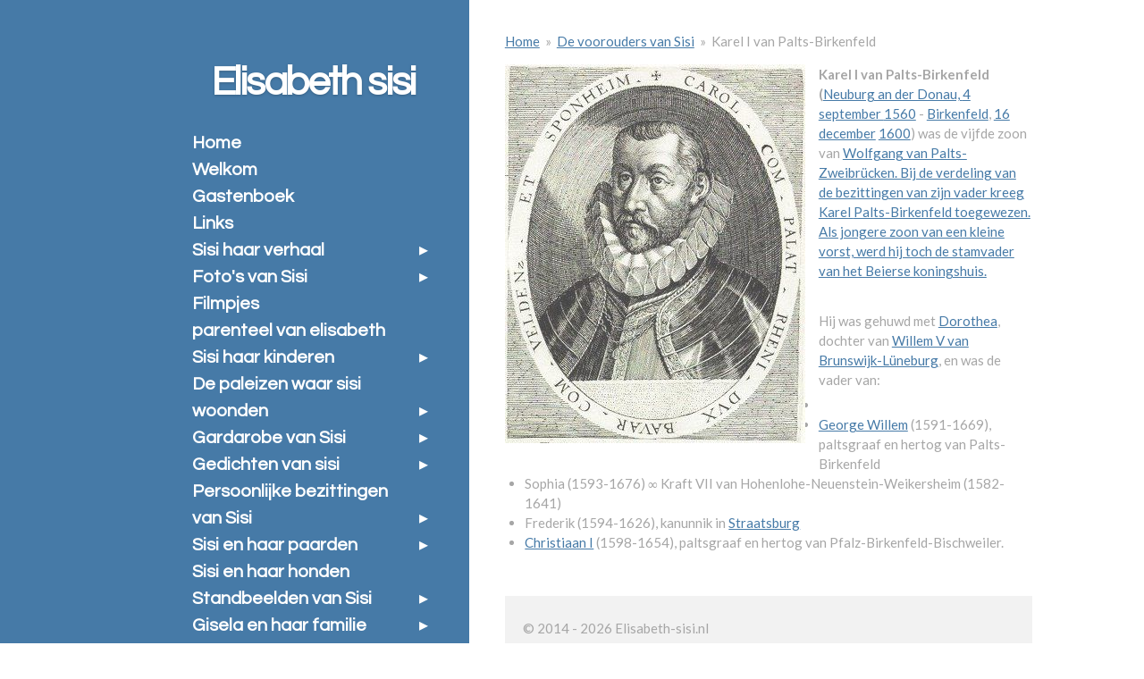

--- FILE ---
content_type: text/html; charset=UTF-8
request_url: https://www.elisabeth-sisi.nl/de-voorouders-van-sisi/karel-i-van-palts-birkenfeld
body_size: 18475
content:
<!DOCTYPE html>
<html lang="nl">
    <head>
        <meta http-equiv="Content-Type" content="text/html; charset=utf-8">
        <meta name="viewport" content="width=device-width, initial-scale=1.0, maximum-scale=5.0">
        <meta http-equiv="X-UA-Compatible" content="IE=edge">
        <link rel="canonical" href="https://www.elisabeth-sisi.nl/de-voorouders-van-sisi/karel-i-van-palts-birkenfeld">
        <link rel="sitemap" type="application/xml" href="https://www.elisabeth-sisi.nl/sitemap.xml">
        <meta property="og:title" content="Karel I van Palts-Birkenfeld / De voorouders van Sisi | Elisabeth-sisi.nl">
        <meta property="og:url" content="https://www.elisabeth-sisi.nl/de-voorouders-van-sisi/karel-i-van-palts-birkenfeld">
        <base href="https://www.elisabeth-sisi.nl/">
        <meta name="description" property="og:description" content="">
                <script nonce="79b98c757843b20781f41111ef923ee2">
            
            window.JOUWWEB = window.JOUWWEB || {};
            window.JOUWWEB.application = window.JOUWWEB.application || {};
            window.JOUWWEB.application = {"backends":[{"domain":"jouwweb.nl","freeDomain":"jouwweb.site"},{"domain":"webador.com","freeDomain":"webadorsite.com"},{"domain":"webador.de","freeDomain":"webadorsite.com"},{"domain":"webador.fr","freeDomain":"webadorsite.com"},{"domain":"webador.es","freeDomain":"webadorsite.com"},{"domain":"webador.it","freeDomain":"webadorsite.com"},{"domain":"jouwweb.be","freeDomain":"jouwweb.site"},{"domain":"webador.ie","freeDomain":"webadorsite.com"},{"domain":"webador.co.uk","freeDomain":"webadorsite.com"},{"domain":"webador.at","freeDomain":"webadorsite.com"},{"domain":"webador.be","freeDomain":"webadorsite.com"},{"domain":"webador.ch","freeDomain":"webadorsite.com"},{"domain":"webador.ch","freeDomain":"webadorsite.com"},{"domain":"webador.mx","freeDomain":"webadorsite.com"},{"domain":"webador.com","freeDomain":"webadorsite.com"},{"domain":"webador.dk","freeDomain":"webadorsite.com"},{"domain":"webador.se","freeDomain":"webadorsite.com"},{"domain":"webador.no","freeDomain":"webadorsite.com"},{"domain":"webador.fi","freeDomain":"webadorsite.com"},{"domain":"webador.ca","freeDomain":"webadorsite.com"},{"domain":"webador.ca","freeDomain":"webadorsite.com"},{"domain":"webador.pl","freeDomain":"webadorsite.com"},{"domain":"webador.com.au","freeDomain":"webadorsite.com"},{"domain":"webador.nz","freeDomain":"webadorsite.com"}],"editorLocale":"nl-NL","editorTimezone":"Europe\/Amsterdam","editorLanguage":"nl","analytics4TrackingId":"G-E6PZPGE4QM","analyticsDimensions":[],"backendDomain":"www.jouwweb.nl","backendShortDomain":"jouwweb.nl","backendKey":"jouwweb-nl","freeWebsiteDomain":"jouwweb.site","noSsl":false,"build":{"reference":"76559bd"},"linkHostnames":["www.jouwweb.nl","www.webador.com","www.webador.de","www.webador.fr","www.webador.es","www.webador.it","www.jouwweb.be","www.webador.ie","www.webador.co.uk","www.webador.at","www.webador.be","www.webador.ch","fr.webador.ch","www.webador.mx","es.webador.com","www.webador.dk","www.webador.se","www.webador.no","www.webador.fi","www.webador.ca","fr.webador.ca","www.webador.pl","www.webador.com.au","www.webador.nz"],"assetsUrl":"https:\/\/assets.jwwb.nl","loginUrl":"https:\/\/www.jouwweb.nl\/inloggen","publishUrl":"https:\/\/www.jouwweb.nl\/v2\/website\/327052\/publish-proxy","adminUserOrIp":false,"pricing":{"plans":{"lite":{"amount":"700","currency":"EUR"},"pro":{"amount":"1200","currency":"EUR"},"business":{"amount":"2400","currency":"EUR"}},"yearlyDiscount":{"price":{"amount":"2400","currency":"EUR"},"ratio":0.17,"percent":"17%","discountPrice":{"amount":"2400","currency":"EUR"},"termPricePerMonth":{"amount":"1200","currency":"EUR"},"termPricePerYear":{"amount":"12000","currency":"EUR"}}},"hcUrl":{"add-product-variants":"https:\/\/help.jouwweb.nl\/hc\/nl\/articles\/28594307773201","basic-vs-advanced-shipping":"https:\/\/help.jouwweb.nl\/hc\/nl\/articles\/28594268794257","html-in-head":"https:\/\/help.jouwweb.nl\/hc\/nl\/articles\/28594336422545","link-domain-name":"https:\/\/help.jouwweb.nl\/hc\/nl\/articles\/28594325307409","optimize-for-mobile":"https:\/\/help.jouwweb.nl\/hc\/nl\/articles\/28594312927121","seo":"https:\/\/help.jouwweb.nl\/hc\/nl\/sections\/28507243966737","transfer-domain-name":"https:\/\/help.jouwweb.nl\/hc\/nl\/articles\/28594325232657","website-not-secure":"https:\/\/help.jouwweb.nl\/hc\/nl\/articles\/28594252935825"}};
            window.JOUWWEB.brand = {"type":"jouwweb","name":"JouwWeb","domain":"JouwWeb.nl","supportEmail":"support@jouwweb.nl"};
                    
                window.JOUWWEB = window.JOUWWEB || {};
                window.JOUWWEB.websiteRendering = {"locale":"nl-NL","timezone":"Europe\/Amsterdam","routes":{"api\/upload\/product-field":"\/_api\/upload\/product-field","checkout\/cart":"\/winkelwagen","payment":"\/bestelling-afronden\/:publicOrderId","payment\/forward":"\/bestelling-afronden\/:publicOrderId\/forward","public-order":"\/bestelling\/:publicOrderId","checkout\/authorize":"\/winkelwagen\/authorize\/:gateway","wishlist":"\/verlanglijst"}};
                                                    window.JOUWWEB.website = {"id":327052,"locale":"nl-NL","enabled":true,"title":"Elisabeth-sisi.nl","hasTitle":false,"roleOfLoggedInUser":null,"ownerLocale":"nl-NL","plan":"pro","freeWebsiteDomain":"jouwweb.site","backendKey":"jouwweb-nl","currency":"EUR","defaultLocale":"nl-NL","url":"https:\/\/www.elisabeth-sisi.nl\/","homepageSegmentId":1179348,"category":"website","isOffline":false,"isPublished":true,"locales":["nl-NL"],"allowed":{"ads":false,"credits":true,"externalLinks":true,"slideshow":true,"customDefaultSlideshow":true,"hostedAlbums":true,"moderators":true,"mailboxQuota":1,"statisticsVisitors":true,"statisticsDetailed":true,"statisticsMonths":3,"favicon":true,"password":true,"freeDomains":0,"freeMailAccounts":1,"canUseLanguages":true,"fileUpload":true,"legacyFontSize":true,"webshop":true,"products":10,"imageText":true,"search":true,"audioUpload":true,"videoUpload":100,"allowDangerousForms":false,"allowHtmlCode":true,"mobileBar":true,"sidebar":true,"poll":false,"allowCustomForms":true,"allowBusinessListing":true,"allowCustomAnalytics":true,"allowAccountingLink":true,"digitalProducts":false,"sitemapElement":false},"mobileBar":{"enabled":false,"theme":"accent","email":{"active":true},"location":{"active":true},"phone":{"active":true},"whatsapp":{"active":false},"social":{"active":false,"network":"facebook"}},"webshop":{"enabled":false,"currency":"EUR","taxEnabled":false,"taxInclusive":true,"vatDisclaimerVisible":false,"orderNotice":"<p>Indien u speciale wensen heeft kunt u deze doorgeven via het Opmerkingen-veld in de laatste stap.<\/p>","orderConfirmation":"<p>Hartelijk bedankt voor uw bestelling! U ontvangt zo spoedig mogelijk bericht van ons over de afhandeling van uw bestelling.<\/p>","freeShipping":false,"freeShippingAmount":"0.00","shippingDisclaimerVisible":false,"pickupAllowed":false,"couponAllowed":false,"detailsPageAvailable":true,"socialMediaVisible":true,"termsPage":null,"termsPageUrl":null,"extraTerms":null,"pricingVisible":true,"orderButtonVisible":true,"shippingAdvanced":false,"shippingAdvancedBackEnd":false,"soldOutVisible":false,"backInStockNotificationEnabled":false,"canAddProducts":true,"nextOrderNumber":1,"allowedServicePoints":[],"sendcloudConfigured":false,"sendcloudFallbackPublicKey":"a3d50033a59b4a598f1d7ce7e72aafdf","taxExemptionAllowed":true,"invoiceComment":null,"emptyCartVisible":false,"minimumOrderPrice":null,"productNumbersEnabled":false,"wishlistEnabled":false,"hideTaxOnCart":false},"isTreatedAsWebshop":false};                            window.JOUWWEB.cart = {"products":[],"coupon":null,"shippingCountryCode":null,"shippingChoice":null,"breakdown":[]};                            window.JOUWWEB.scripts = [];                        window.parent.JOUWWEB.colorPalette = window.JOUWWEB.colorPalette;
        </script>
                <title>Karel I van Palts-Birkenfeld / De voorouders van Sisi | Elisabeth-sisi.nl</title>
                                                                            <meta property="og:image" content="https&#x3A;&#x2F;&#x2F;primary.jwwb.nl&#x2F;public&#x2F;e&#x2F;8&#x2F;9&#x2F;elisabeth-sisi&#x2F;8r3caf&#x2F;Karl_I_von_Pfalz-Zweibruecken-Birkenfeld.jpg">
                                    <meta name="twitter:card" content="summary_large_image">
                        <meta property="twitter:image" content="https&#x3A;&#x2F;&#x2F;primary.jwwb.nl&#x2F;public&#x2F;e&#x2F;8&#x2F;9&#x2F;elisabeth-sisi&#x2F;8r3caf&#x2F;Karl_I_von_Pfalz-Zweibruecken-Birkenfeld.jpg">
                                                    <script src="https://plausible.io/js/script.manual.js" nonce="79b98c757843b20781f41111ef923ee2" data-turbo-track="reload" defer data-domain="shard2.jouwweb.nl"></script>
<link rel="stylesheet" type="text/css" href="https://gfonts.jwwb.nl/css?display=fallback&amp;family=Lato%3A400%2C700%2C400italic%2C700italic%7CQuestrial%3A400%2C700%2C400italic%2C700italic" nonce="79b98c757843b20781f41111ef923ee2" data-turbo-track="dynamic">
<script src="https://assets.jwwb.nl/assets/build/website-rendering/nl-NL.js?bust=af8dcdef13a1895089e9" nonce="79b98c757843b20781f41111ef923ee2" data-turbo-track="reload" defer></script>
<script src="https://assets.jwwb.nl/assets/website-rendering/runtime.e155993011efc7175f1d.js?bust=9c9da86aa25b93d0d097" nonce="79b98c757843b20781f41111ef923ee2" data-turbo-track="reload" defer></script>
<script src="https://assets.jwwb.nl/assets/website-rendering/812.881ee67943804724d5af.js?bust=78ab7ad7d6392c42d317" nonce="79b98c757843b20781f41111ef923ee2" data-turbo-track="reload" defer></script>
<script src="https://assets.jwwb.nl/assets/website-rendering/main.fcb48f874358186fdbcf.js?bust=ae2434b747f7e2a90746" nonce="79b98c757843b20781f41111ef923ee2" data-turbo-track="reload" defer></script>
<link rel="preload" href="https://assets.jwwb.nl/assets/website-rendering/styles.1ccb5af37fe695da2886.css?bust=b0ae04ec4c862e8d8ee1" as="style">
<link rel="preload" href="https://assets.jwwb.nl/assets/website-rendering/fonts/icons-website-rendering/font/website-rendering.woff2?bust=bd2797014f9452dadc8e" as="font" crossorigin>
<link rel="preconnect" href="https://gfonts.jwwb.nl">
<link rel="stylesheet" type="text/css" href="https://assets.jwwb.nl/assets/website-rendering/styles.1ccb5af37fe695da2886.css?bust=b0ae04ec4c862e8d8ee1" nonce="79b98c757843b20781f41111ef923ee2" data-turbo-track="dynamic">
<link rel="preconnect" href="https://assets.jwwb.nl">
<link rel="stylesheet" type="text/css" href="https://primary.jwwb.nl/public/e/8/9/elisabeth-sisi/style.css?bust=1768824330" nonce="79b98c757843b20781f41111ef923ee2" data-turbo-track="dynamic">    </head>
    <body
        id="top"
        class="jw-is-no-slideshow jw-strips--align-left jw-header-is-text jw-is-segment-page jw-is-frontend jw-is-sidebar jw-is-no-messagebar jw-is-no-touch-device jw-is-no-mobile"
                                    data-jouwweb-page="2351150"
                                                data-jouwweb-segment-id="2351150"
                                                data-jouwweb-segment-type="page"
                                                data-template-threshold="960"
                                                data-template-name="dj&#x7C;portfolio&#x7C;leaf"
                            itemscope
        itemtype="https://schema.org/WebPage"
    >
                                    <meta itemprop="url" content="https://www.elisabeth-sisi.nl/de-voorouders-van-sisi/karel-i-van-palts-birkenfeld">
        <a href="#main-content" class="jw-skip-link">
            Ga direct naar de hoofdinhoud        </a>
        <div class="jw-background"></div>
        <div class="jw-body">
            <div class="jw-mobile-menu jw-mobile-is-text js-mobile-menu">
            <button
            type="button"
            class="jw-mobile-menu__button jw-mobile-search-button"
            aria-label="Zoek binnen website"
        >
            <span class="jw-icon-search"></span>
        </button>
        <div class="jw-mobile-header jw-mobile-header--text">
        <a            class="jw-mobile-header-content"
                            href="/"
                        >
                                        <div class="jw-mobile-text">
                    Elisabeth sisi                </div>
                    </a>
    </div>

    
            <button
            type="button"
            class="jw-mobile-menu__button jw-mobile-toggle"
            aria-label="Open / sluit menu"
        >
            <span class="jw-icon-burger"></span>
        </button>
    </div>
    <div class="jw-mobile-menu-search jw-mobile-menu-search--hidden">
        <form
            action="/zoeken"
            method="get"
            class="jw-mobile-menu-search__box"
        >
            <input
                type="text"
                name="q"
                value=""
                placeholder="Zoeken..."
                class="jw-mobile-menu-search__input"
                aria-label="Zoeken"
            >
            <button type="submit" class="jw-btn jw-btn--style-flat jw-mobile-menu-search__button" aria-label="Zoeken">
                <span class="website-rendering-icon-search" aria-hidden="true"></span>
            </button>
            <button type="button" class="jw-btn jw-btn--style-flat jw-mobile-menu-search__button js-cancel-search" aria-label="Zoekopdracht annuleren">
                <span class="website-rendering-icon-cancel" aria-hidden="true"></span>
            </button>
        </form>
    </div>
            <div class="content-root">
    <div class="right">
        <div class="right-content">
            <div class="slider-wrapper jw-slideshow-toggle">
                            </div>
            
<main id="main-content" class="block-content">
    <div data-section-name="content" class="jw-section jw-section-content jw-responsive">
        <div class="jw-block-element"><div
    id="jw-element-23853700"
    data-jw-element-id="23853700"
        class="jw-tree-node jw-element jw-strip-root jw-tree-container jw-responsive jw-node-is-first-child jw-node-is-last-child"
>
    <div
    id="jw-element-340775028"
    data-jw-element-id="340775028"
        class="jw-tree-node jw-element jw-strip jw-tree-container jw-responsive jw-strip--default jw-strip--style-color jw-strip--color-default jw-strip--padding-both jw-node-is-first-child jw-strip--primary jw-node-is-last-child"
>
    <div class="jw-strip__content-container"><div class="jw-strip__content jw-responsive">
                        <nav class="jw-breadcrumbs" aria-label="Kruimelpad"><ol><li><a href="/" class="jw-breadcrumbs__link">Home</a></li><li><span class="jw-breadcrumbs__separator" aria-hidden="true">&raquo;</span><a href="/de-voorouders-van-sisi" class="jw-breadcrumbs__link">De voorouders van Sisi</a></li><li><span class="jw-breadcrumbs__separator" aria-hidden="true">&raquo;</span><a href="/de-voorouders-van-sisi/karel-i-van-palts-birkenfeld" class="jw-breadcrumbs__link jw-breadcrumbs__link--current" aria-current="page">Karel I van Palts-Birkenfeld</a></li></ol></nav><div
    id="jw-element-23853706"
    data-jw-element-id="23853706"
        class="jw-tree-node jw-element jw-image-text jw-node-is-first-child jw-node-is-last-child"
>
        <div class="jw-element-imagetext-container jw-element-imagetext-container--image">
    <div
    class="jw-intent jw-element-image jw-element-content jw-element-image-is-left"
            style="width: 336px;"
    >
            
        
                <picture
            class="jw-element-image__image-wrapper jw-image-is-square jw-intrinsic"
            style="padding-top: 126.1905%;"
        >
                                            <img class="jw-element-image__image jw-intrinsic__item" style="--jw-element-image--pan-x: 0.5; --jw-element-image--pan-y: 0.5;" alt="" src="https://primary.jwwb.nl/public/e/8/9/elisabeth-sisi/8r3caf/Karl_I_von_Pfalz-Zweibruecken-Birkenfeld.jpg?enable-io=true&amp;enable=upscale&amp;crop=0.7925%3A1&amp;width=800" srcset="https://primary.jwwb.nl/public/e/8/9/elisabeth-sisi/8r3caf/Karl_I_von_Pfalz-Zweibruecken-Birkenfeld.jpg?enable-io=true&amp;crop=0.7925%3A1&amp;width=96 96w, https://primary.jwwb.nl/public/e/8/9/elisabeth-sisi/8r3caf/Karl_I_von_Pfalz-Zweibruecken-Birkenfeld.jpg?enable-io=true&amp;crop=0.7925%3A1&amp;width=147 147w, https://primary.jwwb.nl/public/e/8/9/elisabeth-sisi/8r3caf/Karl_I_von_Pfalz-Zweibruecken-Birkenfeld.jpg?enable-io=true&amp;crop=0.7925%3A1&amp;width=226 226w, https://primary.jwwb.nl/public/e/8/9/elisabeth-sisi/8r3caf/Karl_I_von_Pfalz-Zweibruecken-Birkenfeld.jpg?enable-io=true&amp;crop=0.7925%3A1&amp;width=347 347w, https://primary.jwwb.nl/public/e/8/9/elisabeth-sisi/8r3caf/Karl_I_von_Pfalz-Zweibruecken-Birkenfeld.jpg?enable-io=true&amp;crop=0.7925%3A1&amp;width=532 532w, https://primary.jwwb.nl/public/e/8/9/elisabeth-sisi/8r3caf/Karl_I_von_Pfalz-Zweibruecken-Birkenfeld.jpg?enable-io=true&amp;crop=0.7925%3A1&amp;width=816 816w, https://primary.jwwb.nl/public/e/8/9/elisabeth-sisi/8r3caf/Karl_I_von_Pfalz-Zweibruecken-Birkenfeld.jpg?enable-io=true&amp;crop=0.7925%3A1&amp;width=1252 1252w, https://primary.jwwb.nl/public/e/8/9/elisabeth-sisi/8r3caf/Karl_I_von_Pfalz-Zweibruecken-Birkenfeld.jpg?enable-io=true&amp;crop=0.7925%3A1&amp;width=1920 1920w" sizes="auto, min(100vw, 336px), 100vw" loading="lazy" width="800" height="1009.5238095238">                    </picture>

            </div>
<div class="jw-element-imagetext-text">
            <p><strong>Karel I van Palts-Birkenfeld (</strong><a title="Neuburg an der Donau" href="https://nl.wikipedia.org/wiki/Neuburg_an_der_Donau">Neuburg an der Donau, </a><a title="4 september" href="https://nl.wikipedia.org/wiki/4_september">4 september </a><a title="1560" href="https://nl.wikipedia.org/wiki/1560">1560</a> - <a title="Birkenfeld (Rijnland-Palts)" href="https://nl.wikipedia.org/wiki/Birkenfeld_(Rijnland-Palts)">Birkenfeld</a>, <a title="16 december" href="https://nl.wikipedia.org/wiki/16_december">16 december</a> <a title="1600" href="https://nl.wikipedia.org/wiki/1600">1600</a>) was de vijfde zoon van <a title="Wolfgang van Palts-Zweibr&uuml;cken" href="https://nl.wikipedia.org/wiki/Wolfgang_van_Palts-Zweibr%C3%BCcken">Wolfgang van Palts-Zweibr&uuml;cken. Bij de verdeling van de bezittingen van zijn vader kreeg Karel </a><a title="Palts-Birkenfeld" href="https://nl.wikipedia.org/wiki/Palts-Birkenfeld">Palts-Birkenfeld toegewezen. Als jongere zoon van een kleine vorst, werd hij toch de stamvader van het Beierse koningshuis.</a></p>
<p>&nbsp;</p>
<p>Hij was gehuwd met <a title="Dorothea van Brunswijk-L&uuml;neburg" href="https://nl.wikipedia.org/wiki/Dorothea_van_Brunswijk-L%C3%BCneburg">Dorothea</a>, dochter van <a title="Willem V van Brunswijk-L&uuml;neburg" href="https://nl.wikipedia.org/wiki/Willem_V_van_Brunswijk-L%C3%BCneburg">Willem V van Brunswijk-L&uuml;neburg</a>, en was de vader van:</p>
<ul>
<li></li>
<li><a title="George Willem van Palts-Birkenfeld" href="https://nl.wikipedia.org/wiki/George_Willem_van_Palts-Birkenfeld">George Willem</a> (1591-1669), paltsgraaf en hertog van Palts-Birkenfeld</li>
<li>Sophia (1593-1676) &infin; Kraft VII van Hohenlohe-Neuenstein-Weikersheim (1582-1641)</li>
<li>Frederik (1594-1626), kanunnik in <a title="Straatsburg" href="https://nl.wikipedia.org/wiki/Straatsburg">Straatsburg</a></li>
<li><a title="Christiaan I van Palts-Birkenfeld-Bischweiler" href="https://nl.wikipedia.org/wiki/Christiaan_I_van_Palts-Birkenfeld-Bischweiler">Christiaan I</a> (1598-1654), paltsgraaf en hertog van Pfalz-Birkenfeld-Bischweiler.</li>
</ul>    </div>
    </div>
</div></div></div></div></div></div>            </div>
</main>
            <footer class="block-footer">
    <div
        data-section-name="footer"
        class="jw-section jw-section-footer jw-responsive"
    >
                <div class="jw-strip jw-strip--default jw-strip--style-color jw-strip--primary jw-strip--color-default jw-strip--padding-both"><div class="jw-strip__content-container"><div class="jw-strip__content jw-responsive">            <div class="jw-block-element"><div
    id="jw-element-209974958"
    data-jw-element-id="209974958"
        class="jw-tree-node jw-element jw-simple-root jw-tree-container jw-tree-container--empty jw-responsive jw-node-is-first-child jw-node-is-last-child"
>
    </div></div>                                        <div class="jw-block-footer-content">
                    <div class="jw-credits clear">
                        <div class="jw-credits-owner">
                            <div id="jw-footer-text">
                                <div class="jw-footer-text-content">
                                    &copy; 2014 - 2026 Elisabeth-sisi.nl                                </div>
                            </div>
                        </div>
                        <div class="jw-credits-right">
                                                                                </div>
                    </div>
                </div>
                    </div></div></div>    </div>
</footer>
        </div>
    </div>
    <div class="left">
        <div class="left-content simple-brick-max-width-sidebar">
            <div class="logo-wrapper js-topbar-content-container">
                <div class="clear">
                    <div class="jw-header-logo">
        <div
    class="jw-header jw-header-title-container jw-header-text jw-header-text-toggle"
    data-stylable="true"
>
    <a        id="jw-header-title"
        class="jw-header-title"
                    href="/"
            >
        Elisabeth sisi    </a>
</div>
</div>
                </div>
                <div class="logo-seperator"></div>
            </div>
            <nav class="nav jw-menu-copy">
                <ul
    id="jw-menu"
    class="jw-menu jw-menu-vertical"
            >
            <li
    class="jw-menu-item"
>
        <a        class="jw-menu-link"
        href="/"                                            data-page-link-id="1179348"
                            >
                <span class="">
            Home        </span>
            </a>
                </li>
            <li
    class="jw-menu-item"
>
        <a        class="jw-menu-link"
        href="/welkom1"                                            data-page-link-id="1216662"
                            >
                <span class="">
            Welkom        </span>
            </a>
                </li>
            <li
    class="jw-menu-item"
>
        <a        class="jw-menu-link"
        href="/gastenboek"                                            data-page-link-id="1216664"
                            >
                <span class="">
            Gastenboek        </span>
            </a>
                </li>
            <li
    class="jw-menu-item"
>
        <a        class="jw-menu-link"
        href="/links"                                            data-page-link-id="1216665"
                            >
                <span class="">
            Links        </span>
            </a>
                </li>
            <li
    class="jw-menu-item jw-menu-has-submenu"
>
        <a        class="jw-menu-link"
        href="/sisi-haar-verhaal"                                            data-page-link-id="1179354"
                            >
                <span class="">
            Sisi haar verhaal        </span>
                    <span class="jw-arrow jw-arrow-toplevel"></span>
            </a>
                    <ul
            class="jw-submenu"
                    >
                            <li
    class="jw-menu-item"
>
        <a        class="jw-menu-link"
        href="/sisi-haar-verhaal/sisi-haar-verhaal-2"                                            data-page-link-id="2618688"
                            >
                <span class="">
            Sisi haar verhaal 2        </span>
            </a>
                </li>
                            <li
    class="jw-menu-item"
>
        <a        class="jw-menu-link"
        href="/sisi-haar-verhaal/sisi-haar-verhaal-3-1"                                            data-page-link-id="1179361"
                            >
                <span class="">
            Sisi haar verhaal 3        </span>
            </a>
                </li>
                            <li
    class="jw-menu-item"
>
        <a        class="jw-menu-link"
        href="/sisi-haar-verhaal/sisi-haar-verhaal-4-1"                                            data-page-link-id="2337720"
                            >
                <span class="">
            Sisi haar verhaal 4        </span>
            </a>
                </li>
                            <li
    class="jw-menu-item"
>
        <a        class="jw-menu-link"
        href="/sisi-haar-verhaal/sisi-haar-verhaal-5-1"                                            data-page-link-id="2341843"
                            >
                <span class="">
            Sisi haar verhaal 5        </span>
            </a>
                </li>
                            <li
    class="jw-menu-item"
>
        <a        class="jw-menu-link"
        href="/sisi-haar-verhaal/sisi-haar-verhaal-6-1"                                            data-page-link-id="2594369"
                            >
                <span class="">
            Sisi haar verhaal 6        </span>
            </a>
                </li>
                            <li
    class="jw-menu-item"
>
        <a        class="jw-menu-link"
        href="/sisi-haar-verhaal/sisi-haar-verhaal-7"                                            data-page-link-id="2602551"
                            >
                <span class="">
            Sisi haar verhaal 7        </span>
            </a>
                </li>
                            <li
    class="jw-menu-item"
>
        <a        class="jw-menu-link"
        href="/sisi-haar-verhaal/sisi-haar-verhaal-8"                                            data-page-link-id="3669620"
                            >
                <span class="">
            Sisi haar verhaal 8        </span>
            </a>
                </li>
                            <li
    class="jw-menu-item"
>
        <a        class="jw-menu-link"
        href="/sisi-haar-verhaal/sisi-haar-verhaal-9"                                            data-page-link-id="3957363"
                            >
                <span class="">
            Sisi haar verhaal 9        </span>
            </a>
                </li>
                            <li
    class="jw-menu-item"
>
        <a        class="jw-menu-link"
        href="/sisi-haar-verhaal/sisi-haar-verhaal-10"                                            data-page-link-id="3959802"
                            >
                <span class="">
            Sisi haar verhaal 10        </span>
            </a>
                </li>
                    </ul>
        </li>
            <li
    class="jw-menu-item jw-menu-has-submenu"
>
        <a        class="jw-menu-link"
        href="/foto-s-van-sisi"                                            data-page-link-id="1179368"
                            >
                <span class="">
            Foto&#039;s van Sisi        </span>
                    <span class="jw-arrow jw-arrow-toplevel"></span>
            </a>
                    <ul
            class="jw-submenu"
                    >
                            <li
    class="jw-menu-item"
>
        <a        class="jw-menu-link"
        href="/foto-s-van-sisi/huwelijk-sisi"                                            data-page-link-id="1998809"
                            >
                <span class="">
            Huwelijk sisi        </span>
            </a>
                </li>
                            <li
    class="jw-menu-item"
>
        <a        class="jw-menu-link"
        href="/foto-s-van-sisi/foto-s-sisi-2"                                            data-page-link-id="2216017"
                            >
                <span class="">
            Foto&#039;s Sisi 2        </span>
            </a>
                </li>
                            <li
    class="jw-menu-item"
>
        <a        class="jw-menu-link"
        href="/foto-s-van-sisi/foto-s-sisi-3"                                            data-page-link-id="2216376"
                            >
                <span class="">
            Foto&#039;s Sisi 3        </span>
            </a>
                </li>
                            <li
    class="jw-menu-item"
>
        <a        class="jw-menu-link"
        href="/foto-s-van-sisi/foto-s-sisi-4"                                            data-page-link-id="2216694"
                            >
                <span class="">
            Foto&#039;s Sisi 4        </span>
            </a>
                </li>
                            <li
    class="jw-menu-item"
>
        <a        class="jw-menu-link"
        href="/foto-s-van-sisi/begravenis-sisi"                                            data-page-link-id="4017265"
                            >
                <span class="">
            begravenis Sisi        </span>
            </a>
                </li>
                    </ul>
        </li>
            <li
    class="jw-menu-item"
>
        <a        class="jw-menu-link"
        href="/filmpjes"                                            data-page-link-id="1181287"
                            >
                <span class="">
            Filmpjes        </span>
            </a>
                </li>
            <li
    class="jw-menu-item"
>
        <a        class="jw-menu-link"
        href="/parenteel-van-elisabeth"                                            data-page-link-id="1179401"
                            >
                <span class="">
            parenteel van elisabeth        </span>
            </a>
                </li>
            <li
    class="jw-menu-item jw-menu-has-submenu"
>
        <a        class="jw-menu-link"
        href="/sisi-haar-kinderen"                                            data-page-link-id="1180614"
                            >
                <span class="">
            Sisi haar kinderen        </span>
                    <span class="jw-arrow jw-arrow-toplevel"></span>
            </a>
                    <ul
            class="jw-submenu"
                    >
                            <li
    class="jw-menu-item"
>
        <a        class="jw-menu-link"
        href="/sisi-haar-kinderen/sophia"                                            data-page-link-id="1180619"
                            >
                <span class="">
            Sophie        </span>
            </a>
                </li>
                            <li
    class="jw-menu-item"
>
        <a        class="jw-menu-link"
        href="/sisi-haar-kinderen/foto-s-van-sophia"                                            data-page-link-id="1189448"
                            >
                <span class="">
            Foto&#039;s van sophia        </span>
            </a>
                </li>
                            <li
    class="jw-menu-item"
>
        <a        class="jw-menu-link"
        href="/sisi-haar-kinderen/gisela"                                            data-page-link-id="1180627"
                            >
                <span class="">
            Gisela        </span>
            </a>
                </li>
                            <li
    class="jw-menu-item"
>
        <a        class="jw-menu-link"
        href="/sisi-haar-kinderen/foto-s-van-gisela"                                            data-page-link-id="1189457"
                            >
                <span class="">
            foto&#039;s van Gisela        </span>
            </a>
                </li>
                            <li
    class="jw-menu-item"
>
        <a        class="jw-menu-link"
        href="/sisi-haar-kinderen/foto-s-van-gisela-2"                                            data-page-link-id="2218661"
                            >
                <span class="">
            Foto&#039;s van Gisela 2        </span>
            </a>
                </li>
                            <li
    class="jw-menu-item"
>
        <a        class="jw-menu-link"
        href="/sisi-haar-kinderen/rudolf"                                            data-page-link-id="1180632"
                            >
                <span class="">
            Rudolf        </span>
            </a>
                </li>
                            <li
    class="jw-menu-item"
>
        <a        class="jw-menu-link"
        href="/sisi-haar-kinderen/foto-s-van-rudolf"                                            data-page-link-id="2225895"
                            >
                <span class="">
            Foto&#039;s van Rudolf        </span>
            </a>
                </li>
                            <li
    class="jw-menu-item"
>
        <a        class="jw-menu-link"
        href="/sisi-haar-kinderen/foto-s-van-rudolf-2"                                            data-page-link-id="2225919"
                            >
                <span class="">
            Foto&#039;s van Rudolf 2        </span>
            </a>
                </li>
                            <li
    class="jw-menu-item"
>
        <a        class="jw-menu-link"
        href="/sisi-haar-kinderen/marie-valerie"                                            data-page-link-id="1180642"
                            >
                <span class="">
            Marie Valerie        </span>
            </a>
                </li>
                            <li
    class="jw-menu-item"
>
        <a        class="jw-menu-link"
        href="/sisi-haar-kinderen/foto-s-marie-valerie"                                            data-page-link-id="2226086"
                            >
                <span class="">
            Foto&#039;s Marie Valerie        </span>
            </a>
                </li>
                            <li
    class="jw-menu-item"
>
        <a        class="jw-menu-link"
        href="/sisi-haar-kinderen/foto-marie-valerie-2"                                            data-page-link-id="2226124"
                            >
                <span class="">
            Foto Marie Valerie 2        </span>
            </a>
                </li>
                    </ul>
        </li>
            <li
    class="jw-menu-item jw-menu-has-submenu"
>
        <a        class="jw-menu-link"
        href="/de-paleizen-waar-sisi-woonden"                                            data-page-link-id="1180649"
                            >
                <span class="">
              De paleizen waar sisi woonden        </span>
                    <span class="jw-arrow jw-arrow-toplevel"></span>
            </a>
                    <ul
            class="jw-submenu"
                    >
                            <li
    class="jw-menu-item"
>
        <a        class="jw-menu-link"
        href="/de-paleizen-waar-sisi-woonden/ouwelijk-huis-in-munchen"                                            data-page-link-id="1180655"
                            >
                <span class="">
            ouderlijk huis in Munchen        </span>
            </a>
                </li>
                            <li
    class="jw-menu-item"
>
        <a        class="jw-menu-link"
        href="/de-paleizen-waar-sisi-woonden/possenhoven"                                            data-page-link-id="1180660"
                            >
                <span class="">
            Possenhoven        </span>
            </a>
                </li>
                            <li
    class="jw-menu-item"
>
        <a        class="jw-menu-link"
        href="/de-paleizen-waar-sisi-woonden/kaiservilla-in-ischl"                                            data-page-link-id="1181950"
                            >
                <span class="">
            Kaiservilla in Ischl         </span>
            </a>
                </li>
                            <li
    class="jw-menu-item"
>
        <a        class="jw-menu-link"
        href="/de-paleizen-waar-sisi-woonden/hofburg"                                            data-page-link-id="1180742"
                            >
                <span class="">
            Hofburg        </span>
            </a>
                </li>
                            <li
    class="jw-menu-item"
>
        <a        class="jw-menu-link"
        href="/de-paleizen-waar-sisi-woonden/schoenbrunn"                                            data-page-link-id="1180801"
                            >
                <span class="">
            Schönbrunn        </span>
            </a>
                </li>
                            <li
    class="jw-menu-item"
>
        <a        class="jw-menu-link"
        href="/de-paleizen-waar-sisi-woonden/laxemburg"                                            data-page-link-id="1180936"
                            >
                <span class="">
            Laxemburg        </span>
            </a>
                </li>
                            <li
    class="jw-menu-item"
>
        <a        class="jw-menu-link"
        href="/de-paleizen-waar-sisi-woonden/hermesvilla"                                            data-page-link-id="1180954"
                            >
                <span class="">
            Hermesvilla        </span>
            </a>
                </li>
                            <li
    class="jw-menu-item"
>
        <a        class="jw-menu-link"
        href="/de-paleizen-waar-sisi-woonden/goedoello"                                            data-page-link-id="1181585"
                            >
                <span class="">
            Gödöllo        </span>
            </a>
                </li>
                            <li
    class="jw-menu-item jw-menu-has-submenu"
>
        <a        class="jw-menu-link"
        href="/de-paleizen-waar-sisi-woonden/achilleion"                                            data-page-link-id="1181752"
                            >
                <span class="">
            Achilleion        </span>
                    <span class="jw-arrow"></span>
            </a>
                    <ul
            class="jw-submenu"
                    >
                            <li
    class="jw-menu-item"
>
        <a        class="jw-menu-link"
        href="/de-paleizen-waar-sisi-woonden/achilleion/het-achilleion-uit-de-tijd-van-sisi"                                            data-page-link-id="2324643"
                            >
                <span class="">
            het Achilleion uit de tijd van sisi        </span>
            </a>
                </li>
                    </ul>
        </li>
                    </ul>
        </li>
            <li
    class="jw-menu-item jw-menu-has-submenu"
>
        <a        class="jw-menu-link"
        href="/gardarobe-van-sisi"                                            data-page-link-id="1182383"
                            >
                <span class="">
            Gardarobe van Sisi        </span>
                    <span class="jw-arrow jw-arrow-toplevel"></span>
            </a>
                    <ul
            class="jw-submenu"
                    >
                            <li
    class="jw-menu-item jw-menu-has-submenu"
>
        <a        class="jw-menu-link"
        href="/gardarobe-van-sisi/japonnen"                                            data-page-link-id="1182392"
                            >
                <span class="">
            Japonnen        </span>
                    <span class="jw-arrow"></span>
            </a>
                    <ul
            class="jw-submenu"
                    >
                            <li
    class="jw-menu-item"
>
        <a        class="jw-menu-link"
        href="/gardarobe-van-sisi/japonnen/japonnen-2"                                            data-page-link-id="2330105"
                            >
                <span class="">
            Japonnen 2        </span>
            </a>
                </li>
                            <li
    class="jw-menu-item"
>
        <a        class="jw-menu-link"
        href="/gardarobe-van-sisi/japonnen/japonnen-3"                                            data-page-link-id="2330454"
                            >
                <span class="">
            Japonnen 3        </span>
            </a>
                </li>
                    </ul>
        </li>
                            <li
    class="jw-menu-item"
>
        <a        class="jw-menu-link"
        href="/gardarobe-van-sisi/waaiers"                                            data-page-link-id="1183111"
                            >
                <span class="">
            Waaiers        </span>
            </a>
                </li>
                            <li
    class="jw-menu-item"
>
        <a        class="jw-menu-link"
        href="/gardarobe-van-sisi/schoenen"                                            data-page-link-id="1183958"
                            >
                <span class="">
            Schoenen        </span>
            </a>
                </li>
                            <li
    class="jw-menu-item"
>
        <a        class="jw-menu-link"
        href="/gardarobe-van-sisi/handschoenen"                                            data-page-link-id="1183972"
                            >
                <span class="">
            Handschoenen        </span>
            </a>
                </li>
                            <li
    class="jw-menu-item"
>
        <a        class="jw-menu-link"
        href="/gardarobe-van-sisi/parasols"                                            data-page-link-id="1183976"
                            >
                <span class="">
            Parasols        </span>
            </a>
                </li>
                            <li
    class="jw-menu-item"
>
        <a        class="jw-menu-link"
        href="/gardarobe-van-sisi/kousen"                                            data-page-link-id="1183985"
                            >
                <span class="">
            Kousen        </span>
            </a>
                </li>
                            <li
    class="jw-menu-item"
>
        <a        class="jw-menu-link"
        href="/gardarobe-van-sisi/hoeden"                                            data-page-link-id="1183994"
                            >
                <span class="">
            Hoeden        </span>
            </a>
                </li>
                            <li
    class="jw-menu-item jw-menu-has-submenu"
>
        <a        class="jw-menu-link"
        href="/gardarobe-van-sisi/sieraden-1"                                            data-page-link-id="2332221"
                            >
                <span class="">
            Sieraden        </span>
                    <span class="jw-arrow"></span>
            </a>
                    <ul
            class="jw-submenu"
                    >
                            <li
    class="jw-menu-item"
>
        <a        class="jw-menu-link"
        href="/gardarobe-van-sisi/sieraden-1/sieraden-2"                                            data-page-link-id="2333642"
                            >
                <span class="">
            Sieraden 2        </span>
            </a>
                </li>
                            <li
    class="jw-menu-item"
>
        <a        class="jw-menu-link"
        href="/gardarobe-van-sisi/sieraden-1/sieraden-3"                                            data-page-link-id="2333658"
                            >
                <span class="">
            Sieraden 3        </span>
            </a>
                </li>
                    </ul>
        </li>
                    </ul>
        </li>
            <li
    class="jw-menu-item jw-menu-has-submenu"
>
        <a        class="jw-menu-link"
        href="/gedichten-van-sisi"                                            data-page-link-id="2355221"
                            >
                <span class="">
            Gedichten van sisi        </span>
                    <span class="jw-arrow jw-arrow-toplevel"></span>
            </a>
                    <ul
            class="jw-submenu"
                    >
                            <li
    class="jw-menu-item"
>
        <a        class="jw-menu-link"
        href="/gedichten-van-sisi/gedichten-van-sisi-2"                                            data-page-link-id="2356511"
                            >
                <span class="">
            Gedichten van Sisi 2        </span>
            </a>
                </li>
                    </ul>
        </li>
            <li
    class="jw-menu-item jw-menu-has-submenu"
>
        <a        class="jw-menu-link"
        href="/persoonlijke-bezittingen-van-sisi"                                            data-page-link-id="2210049"
                            >
                <span class="">
            Persoonlijke bezittingen van Sisi        </span>
                    <span class="jw-arrow jw-arrow-toplevel"></span>
            </a>
                    <ul
            class="jw-submenu"
                    >
                            <li
    class="jw-menu-item"
>
        <a        class="jw-menu-link"
        href="/persoonlijke-bezittingen-van-sisi/persoonlijke-bezittingen-van-sisi-2"                                            data-page-link-id="2210057"
                            >
                <span class="">
            Persoonlijke bezittingen van Sisi 2        </span>
            </a>
                </li>
                            <li
    class="jw-menu-item"
>
        <a        class="jw-menu-link"
        href="/persoonlijke-bezittingen-van-sisi/persoonlijke-bezittingen-van-sisi-3"                                            data-page-link-id="2210075"
                            >
                <span class="">
            Persoonlijke bezittingen van Sisi 3        </span>
            </a>
                </li>
                            <li
    class="jw-menu-item"
>
        <a        class="jw-menu-link"
        href="/persoonlijke-bezittingen-van-sisi/persoonlijke-bezittingen-van-sisi-4"                                            data-page-link-id="2212334"
                            >
                <span class="">
            Persoonlijke bezittingen van Sisi 4        </span>
            </a>
                </li>
                            <li
    class="jw-menu-item"
>
        <a        class="jw-menu-link"
        href="/persoonlijke-bezittingen-van-sisi/persoonlijke-bezittingen-van-sisi-5"                                            data-page-link-id="2330072"
                            >
                <span class="">
            Persoonlijke bezittingen van Sisi 5        </span>
            </a>
                </li>
                    </ul>
        </li>
            <li
    class="jw-menu-item jw-menu-has-submenu"
>
        <a        class="jw-menu-link"
        href="/sisi-en-haar-paarden"                                            data-page-link-id="1184398"
                            >
                <span class="">
            Sisi en haar paarden        </span>
                    <span class="jw-arrow jw-arrow-toplevel"></span>
            </a>
                    <ul
            class="jw-submenu"
                    >
                            <li
    class="jw-menu-item"
>
        <a        class="jw-menu-link"
        href="/sisi-en-haar-paarden/sisi-en-haar-paarden-2"                                            data-page-link-id="2334558"
                            >
                <span class="">
            Sisi en haar paarden 2        </span>
            </a>
                </li>
                            <li
    class="jw-menu-item"
>
        <a        class="jw-menu-link"
        href="/sisi-en-haar-paarden/sisi-en-haar-paarden-3"                                            data-page-link-id="2334568"
                            >
                <span class="">
            Sisi en haar paarden 3        </span>
            </a>
                </li>
                    </ul>
        </li>
            <li
    class="jw-menu-item"
>
        <a        class="jw-menu-link"
        href="/sisi-en-haar-honden"                                            data-page-link-id="1184443"
                            >
                <span class="">
            Sisi en haar honden        </span>
            </a>
                </li>
            <li
    class="jw-menu-item jw-menu-has-submenu"
>
        <a        class="jw-menu-link"
        href="/standbeelden-van-sisi"                                            data-page-link-id="2324617"
                            >
                <span class="">
            Standbeelden van Sisi        </span>
                    <span class="jw-arrow jw-arrow-toplevel"></span>
            </a>
                    <ul
            class="jw-submenu"
                    >
                            <li
    class="jw-menu-item"
>
        <a        class="jw-menu-link"
        href="/standbeelden-van-sisi/standbeelden-van-sisi-2"                                            data-page-link-id="2324623"
                            >
                <span class="">
            Standbeelden van sisi 2        </span>
            </a>
                </li>
                            <li
    class="jw-menu-item"
>
        <a        class="jw-menu-link"
        href="/standbeelden-van-sisi/standbeelden-van-sisi-3"                                            data-page-link-id="2324626"
                            >
                <span class="">
            Standbeelden van sisi 3        </span>
            </a>
                </li>
                    </ul>
        </li>
            <li
    class="jw-menu-item jw-menu-has-submenu"
>
        <a        class="jw-menu-link"
        href="/gisela-en-haar-familie"                                            data-page-link-id="2217599"
                            >
                <span class="">
            Gisela en haar familie        </span>
                    <span class="jw-arrow jw-arrow-toplevel"></span>
            </a>
                    <ul
            class="jw-submenu"
                    >
                            <li
    class="jw-menu-item"
>
        <a        class="jw-menu-link"
        href="/gisela-en-haar-familie/foto-s-van-elisabeth-marie-augusta"                                            data-page-link-id="2218150"
                            >
                <span class="">
            Foto&#039;s van Elisabeth Marie Augusta        </span>
            </a>
                </li>
                            <li
    class="jw-menu-item"
>
        <a        class="jw-menu-link"
        href="/gisela-en-haar-familie/foto-s-van-augusta-maria-louise"                                            data-page-link-id="2218157"
                            >
                <span class="">
            Foto&#039;s van Augusta Maria Louise        </span>
            </a>
                </li>
                            <li
    class="jw-menu-item"
>
        <a        class="jw-menu-link"
        href="/gisela-en-haar-familie/foto-s-van-george-franz-joseph-leopoldan"                                            data-page-link-id="2218239"
                            >
                <span class="">
            Foto&#039;s van George Franz Joseph Leopoldan        </span>
            </a>
                </li>
                            <li
    class="jw-menu-item"
>
        <a        class="jw-menu-link"
        href="/gisela-en-haar-familie/foto-s-van-konrad-luitpold-franz-joseph-maria"                                            data-page-link-id="2218233"
                            >
                <span class="">
            Foto&#039;s van Konrad Luitpold Franz Joseph Maria        </span>
            </a>
                </li>
                    </ul>
        </li>
            <li
    class="jw-menu-item jw-menu-has-submenu"
>
        <a        class="jw-menu-link"
        href="/rudolf-en-zijn-familie"                                            data-page-link-id="2218963"
                            >
                <span class="">
            Rudolf en zijn familie        </span>
                    <span class="jw-arrow jw-arrow-toplevel"></span>
            </a>
                    <ul
            class="jw-submenu"
                    >
                            <li
    class="jw-menu-item"
>
        <a        class="jw-menu-link"
        href="/rudolf-en-zijn-familie/foto-s-van-elisabeth-marie-henriette-stephanie"                                            data-page-link-id="2218967"
                            >
                <span class="">
            Foto&#039;s van Elisabeth Marie Henriette Stephanie        </span>
            </a>
                </li>
                    </ul>
        </li>
            <li
    class="jw-menu-item jw-menu-has-submenu"
>
        <a        class="jw-menu-link"
        href="/marie-valarie-en-haar-familie"                                            data-page-link-id="2225743"
                            >
                <span class="">
            Marie Valarie en haar familie        </span>
                    <span class="jw-arrow jw-arrow-toplevel"></span>
            </a>
                    <ul
            class="jw-submenu"
                    >
                            <li
    class="jw-menu-item"
>
        <a        class="jw-menu-link"
        href="/marie-valarie-en-haar-familie/foto-s-van-elisabeth-franziska"                                            data-page-link-id="2225832"
                            >
                <span class="">
            Foto&#039;s van Elisabeth Franziska        </span>
            </a>
                </li>
                            <li
    class="jw-menu-item"
>
        <a        class="jw-menu-link"
        href="/marie-valarie-en-haar-familie/foto-s-van-franz-karl-salvator"                                            data-page-link-id="2225843"
                            >
                <span class="">
            Foto&#039;s van Franz Karl Salvator        </span>
            </a>
                </li>
                            <li
    class="jw-menu-item"
>
        <a        class="jw-menu-link"
        href="/marie-valarie-en-haar-familie/foto-s-van-hubert-salvator-reinier-maria-joseph-ignatius"                                            data-page-link-id="2225845"
                            >
                <span class="">
            Foto&#039;s van Hubert Salvator Reinier Maria Joseph Ignatius        </span>
            </a>
                </li>
                            <li
    class="jw-menu-item"
>
        <a        class="jw-menu-link"
        href="/marie-valarie-en-haar-familie/foto-s-van-hedwig"                                            data-page-link-id="2225847"
                            >
                <span class="">
            Foto&#039;s van Hedwig        </span>
            </a>
                </li>
                            <li
    class="jw-menu-item"
>
        <a        class="jw-menu-link"
        href="/marie-valarie-en-haar-familie/foto-s-van-theodor-salvator-petrus-realinus-maria-joseph-ignatius"                                            data-page-link-id="2225852"
                            >
                <span class="">
            Foto&#039;s  van Theodor Salvator Petrus Realinus Maria Joseph Ignatius        </span>
            </a>
                </li>
                            <li
    class="jw-menu-item"
>
        <a        class="jw-menu-link"
        href="/marie-valarie-en-haar-familie/foto-s-van-gertrud"                                            data-page-link-id="2225859"
                            >
                <span class="">
            Foto&#039;s  van Gertrud        </span>
            </a>
                </li>
                            <li
    class="jw-menu-item"
>
        <a        class="jw-menu-link"
        href="/marie-valarie-en-haar-familie/foto-s-van-maria-elisabeth"                                            data-page-link-id="2225865"
                            >
                <span class="">
            Foto&#039;s van Maria Elisabeth        </span>
            </a>
                </li>
                            <li
    class="jw-menu-item"
>
        <a        class="jw-menu-link"
        href="/marie-valarie-en-haar-familie/foto-s-van-clemens-salvator-leopold-benedikt-antonius-maria-joseph-ignatius"                                            data-page-link-id="2225869"
                            >
                <span class="">
            Foto&#039;s van  Clemens Salvator Leopold Benedikt Antonius Maria Joseph Ignatius        </span>
            </a>
                </li>
                            <li
    class="jw-menu-item"
>
        <a        class="jw-menu-link"
        href="/marie-valarie-en-haar-familie/foto-s-van-mathilde-maria-antonia-ignatia"                                            data-page-link-id="2225884"
                            >
                <span class="">
            Foto&#039;s van Mathilde Maria Antonia Ignatia        </span>
            </a>
                </li>
                            <li
    class="jw-menu-item"
>
        <a        class="jw-menu-link"
        href="/marie-valarie-en-haar-familie/foto-s-van-agnes"                                            data-page-link-id="2225887"
                            >
                <span class="">
            Foto&#039;s van Agnes        </span>
            </a>
                </li>
                    </ul>
        </li>
            <li
    class="jw-menu-item jw-menu-has-submenu"
>
        <a        class="jw-menu-link"
        href="/foto-s-van-frans-joseph-en-sisi"                                            data-page-link-id="2334910"
                            >
                <span class="">
            Foto&#039;s van Frans Joseph en sisi        </span>
                    <span class="jw-arrow jw-arrow-toplevel"></span>
            </a>
                    <ul
            class="jw-submenu"
                    >
                            <li
    class="jw-menu-item"
>
        <a        class="jw-menu-link"
        href="/foto-s-van-frans-joseph-en-sisi/foto-s-van-frans-joseph-en-sisi-2"                                            data-page-link-id="2335500"
                            >
                <span class="">
            Foto&#039;s van Frans Joseph en Sisi 2        </span>
            </a>
                </li>
                            <li
    class="jw-menu-item"
>
        <a        class="jw-menu-link"
        href="/foto-s-van-frans-joseph-en-sisi/foto-s-van-frans-joseph-en-sisi-3"                                            data-page-link-id="2335637"
                            >
                <span class="">
            Foto&#039;s van Frans Joseph en Sisi 3        </span>
            </a>
                </li>
                    </ul>
        </li>
            <li
    class="jw-menu-item jw-menu-has-submenu"
>
        <a        class="jw-menu-link"
        href="/frans-josef-zijn-familie"                                            data-page-link-id="2345120"
                            >
                <span class="">
            Frans Josef zijn familie        </span>
                    <span class="jw-arrow jw-arrow-toplevel"></span>
            </a>
                    <ul
            class="jw-submenu"
                    >
                            <li
    class="jw-menu-item jw-menu-has-submenu"
>
        <a        class="jw-menu-link"
        href="/frans-josef-zijn-familie/zijn-vader-frans-karel"                                            data-page-link-id="2345309"
                            >
                <span class="">
            zijn vader Frans Karel        </span>
                    <span class="jw-arrow"></span>
            </a>
                    <ul
            class="jw-submenu"
                    >
                            <li
    class="jw-menu-item"
>
        <a        class="jw-menu-link"
        href="/frans-josef-zijn-familie/zijn-vader-frans-karel/foto-s-van-frans-karel"                                            data-page-link-id="2345456"
                            >
                <span class="">
            Foto&#039;s van Frans Karel        </span>
            </a>
                </li>
                    </ul>
        </li>
                            <li
    class="jw-menu-item jw-menu-has-submenu"
>
        <a        class="jw-menu-link"
        href="/frans-josef-zijn-familie/zijn-moeder-sophia"                                            data-page-link-id="2345122"
                            >
                <span class="">
            Zijn moeder sophia        </span>
                    <span class="jw-arrow"></span>
            </a>
                    <ul
            class="jw-submenu"
                    >
                            <li
    class="jw-menu-item"
>
        <a        class="jw-menu-link"
        href="/frans-josef-zijn-familie/zijn-moeder-sophia/foto-s-van-sophia-1"                                            data-page-link-id="2345442"
                            >
                <span class="">
            Foto&#039;s van Sophia        </span>
            </a>
                </li>
                    </ul>
        </li>
                            <li
    class="jw-menu-item jw-menu-has-submenu"
>
        <a        class="jw-menu-link"
        href="/frans-josef-zijn-familie/zijn-broer-maximiliaan"                                            data-page-link-id="2345467"
                            >
                <span class="">
            zijn broer maximiliaan        </span>
                    <span class="jw-arrow"></span>
            </a>
                    <ul
            class="jw-submenu"
                    >
                            <li
    class="jw-menu-item"
>
        <a        class="jw-menu-link"
        href="/frans-josef-zijn-familie/zijn-broer-maximiliaan/foto-s-maximiliaan"                                            data-page-link-id="2347148"
                            >
                <span class="">
            foto&#039;s Maximiliaan        </span>
            </a>
                </li>
                    </ul>
        </li>
                            <li
    class="jw-menu-item jw-menu-has-submenu"
>
        <a        class="jw-menu-link"
        href="/frans-josef-zijn-familie/zijn-broer-karel-lodewijk"                                            data-page-link-id="2346771"
                            >
                <span class="">
            zijn broer Karel Lodewijk        </span>
                    <span class="jw-arrow"></span>
            </a>
                    <ul
            class="jw-submenu"
                    >
                            <li
    class="jw-menu-item"
>
        <a        class="jw-menu-link"
        href="/frans-josef-zijn-familie/zijn-broer-karel-lodewijk/foto-s-van-karel-lodewijk"                                            data-page-link-id="2347275"
                            >
                <span class="">
            foto&#039;s van Karel Lodewijk        </span>
            </a>
                </li>
                    </ul>
        </li>
                            <li
    class="jw-menu-item jw-menu-has-submenu"
>
        <a        class="jw-menu-link"
        href="/frans-josef-zijn-familie/zijn-zus-maria-anna"                                            data-page-link-id="2346785"
                            >
                <span class="">
            zijn zus Maria Anna        </span>
                    <span class="jw-arrow"></span>
            </a>
                    <ul
            class="jw-submenu"
                    >
                            <li
    class="jw-menu-item"
>
        <a        class="jw-menu-link"
        href="/frans-josef-zijn-familie/zijn-zus-maria-anna/foto-s-van-maria-anna"                                            data-page-link-id="2347366"
                            >
                <span class="">
            foto&#039;s van Maria Anna        </span>
            </a>
                </li>
                    </ul>
        </li>
                            <li
    class="jw-menu-item jw-menu-has-submenu"
>
        <a        class="jw-menu-link"
        href="/frans-josef-zijn-familie/zijn-broer-carl-ludwig"                                            data-page-link-id="2347147"
                            >
                <span class="">
            zijn broer Carl Ludwig        </span>
                    <span class="jw-arrow"></span>
            </a>
                    <ul
            class="jw-submenu"
                    >
                            <li
    class="jw-menu-item"
>
        <a        class="jw-menu-link"
        href="/frans-josef-zijn-familie/zijn-broer-carl-ludwig/foto-s-van-carl-ludwig"                                            data-page-link-id="2347407"
                            >
                <span class="">
            foto&#039;s van Carl Ludwig        </span>
            </a>
                </li>
                    </ul>
        </li>
                    </ul>
        </li>
            <li
    class="jw-menu-item jw-menu-has-submenu"
>
        <a        class="jw-menu-link"
        href="/sisi-haar-familie"                                            data-page-link-id="2345121"
                            >
                <span class="">
            Sisi haar familie        </span>
                    <span class="jw-arrow jw-arrow-toplevel"></span>
            </a>
                    <ul
            class="jw-submenu"
                    >
                            <li
    class="jw-menu-item jw-menu-has-submenu"
>
        <a        class="jw-menu-link"
        href="/sisi-haar-familie/haar-vader-maximiliaan"                                            data-page-link-id="2347483"
                            >
                <span class="">
            haar vader Maximiliaan        </span>
                    <span class="jw-arrow"></span>
            </a>
                    <ul
            class="jw-submenu"
                    >
                            <li
    class="jw-menu-item"
>
        <a        class="jw-menu-link"
        href="/sisi-haar-familie/haar-vader-maximiliaan/foto-s-van-maximiliaan"                                            data-page-link-id="2347797"
                            >
                <span class="">
            foto&#039;s van Maximiliaan        </span>
            </a>
                </li>
                    </ul>
        </li>
                            <li
    class="jw-menu-item jw-menu-has-submenu"
>
        <a        class="jw-menu-link"
        href="/sisi-haar-familie/haar-moeder-ludovika"                                            data-page-link-id="2347465"
                            >
                <span class="">
            haar moeder Ludovika        </span>
                    <span class="jw-arrow"></span>
            </a>
                    <ul
            class="jw-submenu"
                    >
                            <li
    class="jw-menu-item"
>
        <a        class="jw-menu-link"
        href="/sisi-haar-familie/haar-moeder-ludovika/foto-s-van-ludovika"                                            data-page-link-id="2347827"
                            >
                <span class="">
            foto&#039;s van Ludovika        </span>
            </a>
                </li>
                    </ul>
        </li>
                            <li
    class="jw-menu-item jw-menu-has-submenu"
>
        <a        class="jw-menu-link"
        href="/sisi-haar-familie/haar-broer-ludwig"                                            data-page-link-id="2347676"
                            >
                <span class="">
            haar broer Ludwig        </span>
                    <span class="jw-arrow"></span>
            </a>
                    <ul
            class="jw-submenu"
                    >
                            <li
    class="jw-menu-item"
>
        <a        class="jw-menu-link"
        href="/sisi-haar-familie/haar-broer-ludwig/foto-s-van-ludwig"                                            data-page-link-id="2347855"
                            >
                <span class="">
            foto&#039;s van Ludwig        </span>
            </a>
                </li>
                    </ul>
        </li>
                            <li
    class="jw-menu-item jw-menu-has-submenu"
>
        <a        class="jw-menu-link"
        href="/sisi-haar-familie/haar-zus-helena"                                            data-page-link-id="2347682"
                            >
                <span class="">
            haar zus Helena        </span>
                    <span class="jw-arrow"></span>
            </a>
                    <ul
            class="jw-submenu"
                    >
                            <li
    class="jw-menu-item"
>
        <a        class="jw-menu-link"
        href="/sisi-haar-familie/haar-zus-helena/foto-s-van-helena"                                            data-page-link-id="2348303"
                            >
                <span class="">
            Foto&#039;s van Helena        </span>
            </a>
                </li>
                    </ul>
        </li>
                            <li
    class="jw-menu-item jw-menu-has-submenu"
>
        <a        class="jw-menu-link"
        href="/sisi-haar-familie/haar-broer-carl-theodoor"                                            data-page-link-id="2347697"
                            >
                <span class="">
            haar broer Carl Theodoor        </span>
                    <span class="jw-arrow"></span>
            </a>
                    <ul
            class="jw-submenu"
                    >
                            <li
    class="jw-menu-item"
>
        <a        class="jw-menu-link"
        href="/sisi-haar-familie/haar-broer-carl-theodoor/foto-s-van-carl-thedoor"                                            data-page-link-id="2348314"
                            >
                <span class="">
            foto&#039;s van Carl Thedoor        </span>
            </a>
                </li>
                    </ul>
        </li>
                            <li
    class="jw-menu-item jw-menu-has-submenu"
>
        <a        class="jw-menu-link"
        href="/sisi-haar-familie/haar-zus-marie-sophie"                                            data-page-link-id="2347705"
                            >
                <span class="">
            haar zus Marie Sophie        </span>
                    <span class="jw-arrow"></span>
            </a>
                    <ul
            class="jw-submenu"
                    >
                            <li
    class="jw-menu-item"
>
        <a        class="jw-menu-link"
        href="/sisi-haar-familie/haar-zus-marie-sophie/foto-s-van-marie-sophie"                                            data-page-link-id="2349029"
                            >
                <span class="">
            foto&#039;s van Marie Sophie        </span>
            </a>
                </li>
                    </ul>
        </li>
                            <li
    class="jw-menu-item jw-menu-has-submenu"
>
        <a        class="jw-menu-link"
        href="/sisi-haar-familie/haar-zus-mathilde"                                            data-page-link-id="2347715"
                            >
                <span class="">
            haar zus Mathilde        </span>
                    <span class="jw-arrow"></span>
            </a>
                    <ul
            class="jw-submenu"
                    >
                            <li
    class="jw-menu-item"
>
        <a        class="jw-menu-link"
        href="/sisi-haar-familie/haar-zus-mathilde/foto-s-van-mathilde"                                            data-page-link-id="2349038"
                            >
                <span class="">
            foto&#039;s van Mathilde        </span>
            </a>
                </li>
                    </ul>
        </li>
                            <li
    class="jw-menu-item jw-menu-has-submenu"
>
        <a        class="jw-menu-link"
        href="/sisi-haar-familie/haar-zus-sophie"                                            data-page-link-id="2347721"
                            >
                <span class="">
            haar zus Sophie        </span>
                    <span class="jw-arrow"></span>
            </a>
                    <ul
            class="jw-submenu"
                    >
                            <li
    class="jw-menu-item"
>
        <a        class="jw-menu-link"
        href="/sisi-haar-familie/haar-zus-sophie/foto-s-van-sophie"                                            data-page-link-id="2349043"
                            >
                <span class="">
            foto&#039;s van Sophie        </span>
            </a>
                </li>
                    </ul>
        </li>
                            <li
    class="jw-menu-item jw-menu-has-submenu"
>
        <a        class="jw-menu-link"
        href="/sisi-haar-familie/haar-broer-maximiliaan"                                            data-page-link-id="2347732"
                            >
                <span class="">
            haar broer Maximiliaan        </span>
                    <span class="jw-arrow"></span>
            </a>
                    <ul
            class="jw-submenu"
                    >
                            <li
    class="jw-menu-item"
>
        <a        class="jw-menu-link"
        href="/sisi-haar-familie/haar-broer-maximiliaan/foto-s-van-maximiliaan-1"                                            data-page-link-id="2349048"
                            >
                <span class="">
            foto&#039;s van Maximiliaan        </span>
            </a>
                </li>
                    </ul>
        </li>
                    </ul>
        </li>
            <li
    class="jw-menu-item jw-menu-has-submenu"
>
        <a        class="jw-menu-link"
        href="/de-voorouders-van-frans-joseph"                                            data-page-link-id="2349326"
                            >
                <span class="">
            de voorouders van Frans Joseph        </span>
                    <span class="jw-arrow jw-arrow-toplevel"></span>
            </a>
                    <ul
            class="jw-submenu"
                    >
                            <li
    class="jw-menu-item"
>
        <a        class="jw-menu-link"
        href="/de-voorouders-van-frans-joseph/rene-ii-van-lotharingen"                                            data-page-link-id="2350228"
                            >
                <span class="">
            René II van Lotharingen        </span>
            </a>
                </li>
                            <li
    class="jw-menu-item"
>
        <a        class="jw-menu-link"
        href="/de-voorouders-van-frans-joseph/anton-van-lotharingen"                                            data-page-link-id="2349785"
                            >
                <span class="">
            Anton van Lotharingen        </span>
            </a>
                </li>
                            <li
    class="jw-menu-item"
>
        <a        class="jw-menu-link"
        href="/de-voorouders-van-frans-joseph/frans-i-van-lotharingen"                                            data-page-link-id="2349783"
                            >
                <span class="">
            Frans I van Lotharingen        </span>
            </a>
                </li>
                            <li
    class="jw-menu-item"
>
        <a        class="jw-menu-link"
        href="/de-voorouders-van-frans-joseph/karel-iii-van-lotharingen"                                            data-page-link-id="2349781"
                            >
                <span class="">
            Karel III van Lotharingen        </span>
            </a>
                </li>
                            <li
    class="jw-menu-item"
>
        <a        class="jw-menu-link"
        href="/de-voorouders-van-frans-joseph/frans-van-vaudemont"                                            data-page-link-id="2349780"
                            >
                <span class="">
            Frans van Vaudémont        </span>
            </a>
                </li>
                            <li
    class="jw-menu-item"
>
        <a        class="jw-menu-link"
        href="/de-voorouders-van-frans-joseph/nicolaas-ii-frans-van-lotharingen"                                            data-page-link-id="2349779"
                            >
                <span class="">
            Nicolaas II Frans van Lotharingen        </span>
            </a>
                </li>
                            <li
    class="jw-menu-item"
>
        <a        class="jw-menu-link"
        href="/de-voorouders-van-frans-joseph/karel-v-van-lotharingen"                                            data-page-link-id="2349775"
                            >
                <span class="">
            Karel V van Lotharingen        </span>
            </a>
                </li>
                            <li
    class="jw-menu-item"
>
        <a        class="jw-menu-link"
        href="/de-voorouders-van-frans-joseph/leopold-van-lotharingen"                                            data-page-link-id="2349769"
                            >
                <span class="">
            Leopold van Lotharingen        </span>
            </a>
                </li>
                            <li
    class="jw-menu-item"
>
        <a        class="jw-menu-link"
        href="/de-voorouders-van-frans-joseph/keizer-frans-i-stefan"                                            data-page-link-id="2349756"
                            >
                <span class="">
            Keizer Frans I Stefan        </span>
            </a>
                </li>
                            <li
    class="jw-menu-item"
>
        <a        class="jw-menu-link"
        href="/de-voorouders-van-frans-joseph/keizer-leopold-ii"                                            data-page-link-id="2349750"
                            >
                <span class="">
            Keizer Leopold II        </span>
            </a>
                </li>
                            <li
    class="jw-menu-item"
>
        <a        class="jw-menu-link"
        href="/de-voorouders-van-frans-joseph/keizer-frans-ii"                                            data-page-link-id="2349745"
                            >
                <span class="">
            Keizer Frans II        </span>
            </a>
                </li>
                            <li
    class="jw-menu-item"
>
        <a        class="jw-menu-link"
        href="/de-voorouders-van-frans-joseph/frans-karel"                                            data-page-link-id="2349368"
                            >
                <span class="">
            Frans Karel        </span>
            </a>
                </li>
                            <li
    class="jw-menu-item jw-menu-has-submenu"
>
        <a        class="jw-menu-link"
        href="/de-voorouders-van-frans-joseph/frans-joseph"                                            data-page-link-id="2349349"
                            >
                <span class="">
            Frans Joseph        </span>
                    <span class="jw-arrow"></span>
            </a>
                    <ul
            class="jw-submenu"
                    >
                            <li
    class="jw-menu-item"
>
        <a        class="jw-menu-link"
        href="/de-voorouders-van-frans-joseph/frans-joseph/foto-s-van-frans-joseph"                                            data-page-link-id="2333822"
                            >
                <span class="">
            Foto&#039;s van Frans Joseph        </span>
            </a>
                </li>
                            <li
    class="jw-menu-item"
>
        <a        class="jw-menu-link"
        href="/de-voorouders-van-frans-joseph/frans-joseph/foto-s-van-frans-joseph-2"                                            data-page-link-id="2333869"
                            >
                <span class="">
            Foto&#039;s van Frans Joseph 2        </span>
            </a>
                </li>
                    </ul>
        </li>
                    </ul>
        </li>
            <li
    class="jw-menu-item jw-menu-has-submenu jw-menu-is-active"
>
        <a        class="jw-menu-link js-active-menu-item"
        href="/de-voorouders-van-sisi"                                            data-page-link-id="2350245"
                            >
                <span class="">
            De voorouders van Sisi        </span>
                    <span class="jw-arrow jw-arrow-toplevel"></span>
            </a>
                    <ul
            class="jw-submenu"
                    >
                            <li
    class="jw-menu-item"
>
        <a        class="jw-menu-link"
        href="/de-voorouders-van-sisi/otto-i-van-beieren-hertog"                                            data-page-link-id="2351929"
                            >
                <span class="">
            Otto I van Beieren (hertog)        </span>
            </a>
                </li>
                            <li
    class="jw-menu-item"
>
        <a        class="jw-menu-link"
        href="/de-voorouders-van-sisi/lodewijk-de-kelheimer"                                            data-page-link-id="2351921"
                            >
                <span class="">
            Lodewijk de Kelheimer        </span>
            </a>
                </li>
                            <li
    class="jw-menu-item"
>
        <a        class="jw-menu-link"
        href="/de-voorouders-van-sisi/otto-ii-van-beieren"                                            data-page-link-id="2351905"
                            >
                <span class="">
            Otto II van Beieren        </span>
            </a>
                </li>
                            <li
    class="jw-menu-item"
>
        <a        class="jw-menu-link"
        href="/de-voorouders-van-sisi/lodewijk-ii-van-beieren-1229-1294"                                            data-page-link-id="2351201"
                            >
                <span class="">
            Lodewijk II van Beieren (1229-1294)        </span>
            </a>
                </li>
                            <li
    class="jw-menu-item"
>
        <a        class="jw-menu-link"
        href="/de-voorouders-van-sisi/rudolf-i-van-de-palts"                                            data-page-link-id="2351195"
                            >
                <span class="">
            Rudolf I van de Palts        </span>
            </a>
                </li>
                            <li
    class="jw-menu-item"
>
        <a        class="jw-menu-link"
        href="/de-voorouders-van-sisi/adolf-van-de-palts"                                            data-page-link-id="2351191"
                            >
                <span class="">
            Adolf van de Palts        </span>
            </a>
                </li>
                            <li
    class="jw-menu-item"
>
        <a        class="jw-menu-link"
        href="/de-voorouders-van-sisi/ruprecht-ii-van-de-palts"                                            data-page-link-id="2351182"
                            >
                <span class="">
            Ruprecht II van de Palts        </span>
            </a>
                </li>
                            <li
    class="jw-menu-item"
>
        <a        class="jw-menu-link"
        href="/de-voorouders-van-sisi/ruprecht-van-de-palts-rooms-koning"                                            data-page-link-id="2351174"
                            >
                <span class="">
            Ruprecht van de Palts (rooms-koning)        </span>
            </a>
                </li>
                            <li
    class="jw-menu-item"
>
        <a        class="jw-menu-link"
        href="/de-voorouders-van-sisi/stefan-van-palts-simmern-zweibruecken"                                            data-page-link-id="2351173"
                            >
                <span class="">
            Stefan van Palts-Simmern-Zweibrücken        </span>
            </a>
                </li>
                            <li
    class="jw-menu-item"
>
        <a        class="jw-menu-link"
        href="/de-voorouders-van-sisi/lodewijk-i-van-palts-zweibruecken"                                            data-page-link-id="2351169"
                            >
                <span class="">
            Lodewijk I van Palts-Zweibrücken        </span>
            </a>
                </li>
                            <li
    class="jw-menu-item"
>
        <a        class="jw-menu-link"
        href="/de-voorouders-van-sisi/alexander-van-palts-zweibruecken"                                            data-page-link-id="2351160"
                            >
                <span class="">
            Alexander van Palts-Zweibrücken        </span>
            </a>
                </li>
                            <li
    class="jw-menu-item"
>
        <a        class="jw-menu-link"
        href="/de-voorouders-van-sisi/lodewijk-ii-van-palts-zweibruecken"                                            data-page-link-id="2351159"
                            >
                <span class="">
            Lodewijk II van Palts-Zweibrücken        </span>
            </a>
                </li>
                            <li
    class="jw-menu-item"
>
        <a        class="jw-menu-link"
        href="/de-voorouders-van-sisi/wolfgang-van-palts-zweibruecken"                                            data-page-link-id="2351152"
                            >
                <span class="">
            Wolfgang van Palts-Zweibrücken        </span>
            </a>
                </li>
                            <li
    class="jw-menu-item jw-menu-is-active"
>
        <a        class="jw-menu-link js-active-menu-item"
        href="/de-voorouders-van-sisi/karel-i-van-palts-birkenfeld"                                            data-page-link-id="2351150"
                            >
                <span class="">
            Karel I van Palts-Birkenfeld        </span>
            </a>
                </li>
                            <li
    class="jw-menu-item"
>
        <a        class="jw-menu-link"
        href="/de-voorouders-van-sisi/christiaan-i-van-palts-birkenfeld-bischweiler"                                            data-page-link-id="2351141"
                            >
                <span class="">
            Christiaan I van Palts-Birkenfeld-Bischweiler        </span>
            </a>
                </li>
                            <li
    class="jw-menu-item"
>
        <a        class="jw-menu-link"
        href="/de-voorouders-van-sisi/johan-karel-van-palts-birkenfeld-gelnhausen"                                            data-page-link-id="2351131"
                            >
                <span class="">
            Johan Karel van Palts-Birkenfeld-Gelnhausen        </span>
            </a>
                </li>
                            <li
    class="jw-menu-item"
>
        <a        class="jw-menu-link"
        href="/de-voorouders-van-sisi/johan-van-palts-zweibruecken-birkenfeld-gelnhausen"                                            data-page-link-id="2351114"
                            >
                <span class="">
            Johan van Palts-Zweibrücken-Birkenfeld-Gelnhausen        </span>
            </a>
                </li>
                            <li
    class="jw-menu-item"
>
        <a        class="jw-menu-link"
        href="/de-voorouders-van-sisi/wilhelm-in-beieren"                                            data-page-link-id="2350483"
                            >
                <span class="">
            Wilhelm in Beieren        </span>
            </a>
                </li>
                            <li
    class="jw-menu-item"
>
        <a        class="jw-menu-link"
        href="/de-voorouders-van-sisi/pius-august-in-beieren"                                            data-page-link-id="2350472"
                            >
                <span class="">
            Pius August in Beieren        </span>
            </a>
                </li>
                            <li
    class="jw-menu-item"
>
        <a        class="jw-menu-link"
        href="/de-voorouders-van-sisi/maximiliaan-jozef-in-beieren"                                            data-page-link-id="2350349"
                            >
                <span class="">
            Maximiliaan Jozef in Beieren        </span>
            </a>
                </li>
                            <li
    class="jw-menu-item"
>
        <a        class="jw-menu-link"
        href="/de-voorouders-van-sisi/elisabeth-sisi"                                            data-page-link-id="2350263"
                            >
                <span class="">
            Elisabeth sisi        </span>
            </a>
                </li>
                    </ul>
        </li>
            <li
    class="jw-menu-item jw-menu-search-item"
>
        <button        class="jw-menu-link jw-menu-link--icon jw-text-button"
                                                            >
                                <span class="website-rendering-icon-search"></span>
                            <span class="">
            Zoeken        </span>
            </button>
                
            <div class="jw-popover-container jw-popover-container--inline is-hidden">
                <div class="jw-popover-backdrop"></div>
                <div class="jw-popover">
                    <div class="jw-popover__arrow"></div>
                    <div class="jw-popover__content jw-section-white">
                        <form  class="jw-search" action="/zoeken" method="get">
                            
                            <input class="jw-search__input" type="text" name="q" value="" placeholder="Zoeken..." aria-label="Zoeken" >
                            <button class="jw-search__submit" type="submit" aria-label="Zoeken">
                                <span class="website-rendering-icon-search" aria-hidden="true"></span>
                            </button>
                        </form>
                    </div>
                </div>
            </div>
                        </li>
    
    </ul>

    <script nonce="79b98c757843b20781f41111ef923ee2" id="jw-mobile-menu-template" type="text/template">
        <ul id="jw-menu" class="jw-menu jw-menu-vertical">
                            <li
    class="jw-menu-item"
>
        <a        class="jw-menu-link"
        href="/"                                            data-page-link-id="1179348"
                            >
                <span class="">
            Home        </span>
            </a>
                </li>
                            <li
    class="jw-menu-item"
>
        <a        class="jw-menu-link"
        href="/welkom1"                                            data-page-link-id="1216662"
                            >
                <span class="">
            Welkom        </span>
            </a>
                </li>
                            <li
    class="jw-menu-item"
>
        <a        class="jw-menu-link"
        href="/gastenboek"                                            data-page-link-id="1216664"
                            >
                <span class="">
            Gastenboek        </span>
            </a>
                </li>
                            <li
    class="jw-menu-item"
>
        <a        class="jw-menu-link"
        href="/links"                                            data-page-link-id="1216665"
                            >
                <span class="">
            Links        </span>
            </a>
                </li>
                            <li
    class="jw-menu-item jw-menu-has-submenu"
>
        <a        class="jw-menu-link"
        href="/sisi-haar-verhaal"                                            data-page-link-id="1179354"
                            >
                <span class="">
            Sisi haar verhaal        </span>
                    <span class="jw-arrow jw-arrow-toplevel"></span>
            </a>
                    <ul
            class="jw-submenu"
                    >
                            <li
    class="jw-menu-item"
>
        <a        class="jw-menu-link"
        href="/sisi-haar-verhaal/sisi-haar-verhaal-2"                                            data-page-link-id="2618688"
                            >
                <span class="">
            Sisi haar verhaal 2        </span>
            </a>
                </li>
                            <li
    class="jw-menu-item"
>
        <a        class="jw-menu-link"
        href="/sisi-haar-verhaal/sisi-haar-verhaal-3-1"                                            data-page-link-id="1179361"
                            >
                <span class="">
            Sisi haar verhaal 3        </span>
            </a>
                </li>
                            <li
    class="jw-menu-item"
>
        <a        class="jw-menu-link"
        href="/sisi-haar-verhaal/sisi-haar-verhaal-4-1"                                            data-page-link-id="2337720"
                            >
                <span class="">
            Sisi haar verhaal 4        </span>
            </a>
                </li>
                            <li
    class="jw-menu-item"
>
        <a        class="jw-menu-link"
        href="/sisi-haar-verhaal/sisi-haar-verhaal-5-1"                                            data-page-link-id="2341843"
                            >
                <span class="">
            Sisi haar verhaal 5        </span>
            </a>
                </li>
                            <li
    class="jw-menu-item"
>
        <a        class="jw-menu-link"
        href="/sisi-haar-verhaal/sisi-haar-verhaal-6-1"                                            data-page-link-id="2594369"
                            >
                <span class="">
            Sisi haar verhaal 6        </span>
            </a>
                </li>
                            <li
    class="jw-menu-item"
>
        <a        class="jw-menu-link"
        href="/sisi-haar-verhaal/sisi-haar-verhaal-7"                                            data-page-link-id="2602551"
                            >
                <span class="">
            Sisi haar verhaal 7        </span>
            </a>
                </li>
                            <li
    class="jw-menu-item"
>
        <a        class="jw-menu-link"
        href="/sisi-haar-verhaal/sisi-haar-verhaal-8"                                            data-page-link-id="3669620"
                            >
                <span class="">
            Sisi haar verhaal 8        </span>
            </a>
                </li>
                            <li
    class="jw-menu-item"
>
        <a        class="jw-menu-link"
        href="/sisi-haar-verhaal/sisi-haar-verhaal-9"                                            data-page-link-id="3957363"
                            >
                <span class="">
            Sisi haar verhaal 9        </span>
            </a>
                </li>
                            <li
    class="jw-menu-item"
>
        <a        class="jw-menu-link"
        href="/sisi-haar-verhaal/sisi-haar-verhaal-10"                                            data-page-link-id="3959802"
                            >
                <span class="">
            Sisi haar verhaal 10        </span>
            </a>
                </li>
                    </ul>
        </li>
                            <li
    class="jw-menu-item jw-menu-has-submenu"
>
        <a        class="jw-menu-link"
        href="/foto-s-van-sisi"                                            data-page-link-id="1179368"
                            >
                <span class="">
            Foto&#039;s van Sisi        </span>
                    <span class="jw-arrow jw-arrow-toplevel"></span>
            </a>
                    <ul
            class="jw-submenu"
                    >
                            <li
    class="jw-menu-item"
>
        <a        class="jw-menu-link"
        href="/foto-s-van-sisi/huwelijk-sisi"                                            data-page-link-id="1998809"
                            >
                <span class="">
            Huwelijk sisi        </span>
            </a>
                </li>
                            <li
    class="jw-menu-item"
>
        <a        class="jw-menu-link"
        href="/foto-s-van-sisi/foto-s-sisi-2"                                            data-page-link-id="2216017"
                            >
                <span class="">
            Foto&#039;s Sisi 2        </span>
            </a>
                </li>
                            <li
    class="jw-menu-item"
>
        <a        class="jw-menu-link"
        href="/foto-s-van-sisi/foto-s-sisi-3"                                            data-page-link-id="2216376"
                            >
                <span class="">
            Foto&#039;s Sisi 3        </span>
            </a>
                </li>
                            <li
    class="jw-menu-item"
>
        <a        class="jw-menu-link"
        href="/foto-s-van-sisi/foto-s-sisi-4"                                            data-page-link-id="2216694"
                            >
                <span class="">
            Foto&#039;s Sisi 4        </span>
            </a>
                </li>
                            <li
    class="jw-menu-item"
>
        <a        class="jw-menu-link"
        href="/foto-s-van-sisi/begravenis-sisi"                                            data-page-link-id="4017265"
                            >
                <span class="">
            begravenis Sisi        </span>
            </a>
                </li>
                    </ul>
        </li>
                            <li
    class="jw-menu-item"
>
        <a        class="jw-menu-link"
        href="/filmpjes"                                            data-page-link-id="1181287"
                            >
                <span class="">
            Filmpjes        </span>
            </a>
                </li>
                            <li
    class="jw-menu-item"
>
        <a        class="jw-menu-link"
        href="/parenteel-van-elisabeth"                                            data-page-link-id="1179401"
                            >
                <span class="">
            parenteel van elisabeth        </span>
            </a>
                </li>
                            <li
    class="jw-menu-item jw-menu-has-submenu"
>
        <a        class="jw-menu-link"
        href="/sisi-haar-kinderen"                                            data-page-link-id="1180614"
                            >
                <span class="">
            Sisi haar kinderen        </span>
                    <span class="jw-arrow jw-arrow-toplevel"></span>
            </a>
                    <ul
            class="jw-submenu"
                    >
                            <li
    class="jw-menu-item"
>
        <a        class="jw-menu-link"
        href="/sisi-haar-kinderen/sophia"                                            data-page-link-id="1180619"
                            >
                <span class="">
            Sophie        </span>
            </a>
                </li>
                            <li
    class="jw-menu-item"
>
        <a        class="jw-menu-link"
        href="/sisi-haar-kinderen/foto-s-van-sophia"                                            data-page-link-id="1189448"
                            >
                <span class="">
            Foto&#039;s van sophia        </span>
            </a>
                </li>
                            <li
    class="jw-menu-item"
>
        <a        class="jw-menu-link"
        href="/sisi-haar-kinderen/gisela"                                            data-page-link-id="1180627"
                            >
                <span class="">
            Gisela        </span>
            </a>
                </li>
                            <li
    class="jw-menu-item"
>
        <a        class="jw-menu-link"
        href="/sisi-haar-kinderen/foto-s-van-gisela"                                            data-page-link-id="1189457"
                            >
                <span class="">
            foto&#039;s van Gisela        </span>
            </a>
                </li>
                            <li
    class="jw-menu-item"
>
        <a        class="jw-menu-link"
        href="/sisi-haar-kinderen/foto-s-van-gisela-2"                                            data-page-link-id="2218661"
                            >
                <span class="">
            Foto&#039;s van Gisela 2        </span>
            </a>
                </li>
                            <li
    class="jw-menu-item"
>
        <a        class="jw-menu-link"
        href="/sisi-haar-kinderen/rudolf"                                            data-page-link-id="1180632"
                            >
                <span class="">
            Rudolf        </span>
            </a>
                </li>
                            <li
    class="jw-menu-item"
>
        <a        class="jw-menu-link"
        href="/sisi-haar-kinderen/foto-s-van-rudolf"                                            data-page-link-id="2225895"
                            >
                <span class="">
            Foto&#039;s van Rudolf        </span>
            </a>
                </li>
                            <li
    class="jw-menu-item"
>
        <a        class="jw-menu-link"
        href="/sisi-haar-kinderen/foto-s-van-rudolf-2"                                            data-page-link-id="2225919"
                            >
                <span class="">
            Foto&#039;s van Rudolf 2        </span>
            </a>
                </li>
                            <li
    class="jw-menu-item"
>
        <a        class="jw-menu-link"
        href="/sisi-haar-kinderen/marie-valerie"                                            data-page-link-id="1180642"
                            >
                <span class="">
            Marie Valerie        </span>
            </a>
                </li>
                            <li
    class="jw-menu-item"
>
        <a        class="jw-menu-link"
        href="/sisi-haar-kinderen/foto-s-marie-valerie"                                            data-page-link-id="2226086"
                            >
                <span class="">
            Foto&#039;s Marie Valerie        </span>
            </a>
                </li>
                            <li
    class="jw-menu-item"
>
        <a        class="jw-menu-link"
        href="/sisi-haar-kinderen/foto-marie-valerie-2"                                            data-page-link-id="2226124"
                            >
                <span class="">
            Foto Marie Valerie 2        </span>
            </a>
                </li>
                    </ul>
        </li>
                            <li
    class="jw-menu-item jw-menu-has-submenu"
>
        <a        class="jw-menu-link"
        href="/de-paleizen-waar-sisi-woonden"                                            data-page-link-id="1180649"
                            >
                <span class="">
              De paleizen waar sisi woonden        </span>
                    <span class="jw-arrow jw-arrow-toplevel"></span>
            </a>
                    <ul
            class="jw-submenu"
                    >
                            <li
    class="jw-menu-item"
>
        <a        class="jw-menu-link"
        href="/de-paleizen-waar-sisi-woonden/ouwelijk-huis-in-munchen"                                            data-page-link-id="1180655"
                            >
                <span class="">
            ouderlijk huis in Munchen        </span>
            </a>
                </li>
                            <li
    class="jw-menu-item"
>
        <a        class="jw-menu-link"
        href="/de-paleizen-waar-sisi-woonden/possenhoven"                                            data-page-link-id="1180660"
                            >
                <span class="">
            Possenhoven        </span>
            </a>
                </li>
                            <li
    class="jw-menu-item"
>
        <a        class="jw-menu-link"
        href="/de-paleizen-waar-sisi-woonden/kaiservilla-in-ischl"                                            data-page-link-id="1181950"
                            >
                <span class="">
            Kaiservilla in Ischl         </span>
            </a>
                </li>
                            <li
    class="jw-menu-item"
>
        <a        class="jw-menu-link"
        href="/de-paleizen-waar-sisi-woonden/hofburg"                                            data-page-link-id="1180742"
                            >
                <span class="">
            Hofburg        </span>
            </a>
                </li>
                            <li
    class="jw-menu-item"
>
        <a        class="jw-menu-link"
        href="/de-paleizen-waar-sisi-woonden/schoenbrunn"                                            data-page-link-id="1180801"
                            >
                <span class="">
            Schönbrunn        </span>
            </a>
                </li>
                            <li
    class="jw-menu-item"
>
        <a        class="jw-menu-link"
        href="/de-paleizen-waar-sisi-woonden/laxemburg"                                            data-page-link-id="1180936"
                            >
                <span class="">
            Laxemburg        </span>
            </a>
                </li>
                            <li
    class="jw-menu-item"
>
        <a        class="jw-menu-link"
        href="/de-paleizen-waar-sisi-woonden/hermesvilla"                                            data-page-link-id="1180954"
                            >
                <span class="">
            Hermesvilla        </span>
            </a>
                </li>
                            <li
    class="jw-menu-item"
>
        <a        class="jw-menu-link"
        href="/de-paleizen-waar-sisi-woonden/goedoello"                                            data-page-link-id="1181585"
                            >
                <span class="">
            Gödöllo        </span>
            </a>
                </li>
                            <li
    class="jw-menu-item jw-menu-has-submenu"
>
        <a        class="jw-menu-link"
        href="/de-paleizen-waar-sisi-woonden/achilleion"                                            data-page-link-id="1181752"
                            >
                <span class="">
            Achilleion        </span>
                    <span class="jw-arrow"></span>
            </a>
                    <ul
            class="jw-submenu"
                    >
                            <li
    class="jw-menu-item"
>
        <a        class="jw-menu-link"
        href="/de-paleizen-waar-sisi-woonden/achilleion/het-achilleion-uit-de-tijd-van-sisi"                                            data-page-link-id="2324643"
                            >
                <span class="">
            het Achilleion uit de tijd van sisi        </span>
            </a>
                </li>
                    </ul>
        </li>
                    </ul>
        </li>
                            <li
    class="jw-menu-item jw-menu-has-submenu"
>
        <a        class="jw-menu-link"
        href="/gardarobe-van-sisi"                                            data-page-link-id="1182383"
                            >
                <span class="">
            Gardarobe van Sisi        </span>
                    <span class="jw-arrow jw-arrow-toplevel"></span>
            </a>
                    <ul
            class="jw-submenu"
                    >
                            <li
    class="jw-menu-item jw-menu-has-submenu"
>
        <a        class="jw-menu-link"
        href="/gardarobe-van-sisi/japonnen"                                            data-page-link-id="1182392"
                            >
                <span class="">
            Japonnen        </span>
                    <span class="jw-arrow"></span>
            </a>
                    <ul
            class="jw-submenu"
                    >
                            <li
    class="jw-menu-item"
>
        <a        class="jw-menu-link"
        href="/gardarobe-van-sisi/japonnen/japonnen-2"                                            data-page-link-id="2330105"
                            >
                <span class="">
            Japonnen 2        </span>
            </a>
                </li>
                            <li
    class="jw-menu-item"
>
        <a        class="jw-menu-link"
        href="/gardarobe-van-sisi/japonnen/japonnen-3"                                            data-page-link-id="2330454"
                            >
                <span class="">
            Japonnen 3        </span>
            </a>
                </li>
                    </ul>
        </li>
                            <li
    class="jw-menu-item"
>
        <a        class="jw-menu-link"
        href="/gardarobe-van-sisi/waaiers"                                            data-page-link-id="1183111"
                            >
                <span class="">
            Waaiers        </span>
            </a>
                </li>
                            <li
    class="jw-menu-item"
>
        <a        class="jw-menu-link"
        href="/gardarobe-van-sisi/schoenen"                                            data-page-link-id="1183958"
                            >
                <span class="">
            Schoenen        </span>
            </a>
                </li>
                            <li
    class="jw-menu-item"
>
        <a        class="jw-menu-link"
        href="/gardarobe-van-sisi/handschoenen"                                            data-page-link-id="1183972"
                            >
                <span class="">
            Handschoenen        </span>
            </a>
                </li>
                            <li
    class="jw-menu-item"
>
        <a        class="jw-menu-link"
        href="/gardarobe-van-sisi/parasols"                                            data-page-link-id="1183976"
                            >
                <span class="">
            Parasols        </span>
            </a>
                </li>
                            <li
    class="jw-menu-item"
>
        <a        class="jw-menu-link"
        href="/gardarobe-van-sisi/kousen"                                            data-page-link-id="1183985"
                            >
                <span class="">
            Kousen        </span>
            </a>
                </li>
                            <li
    class="jw-menu-item"
>
        <a        class="jw-menu-link"
        href="/gardarobe-van-sisi/hoeden"                                            data-page-link-id="1183994"
                            >
                <span class="">
            Hoeden        </span>
            </a>
                </li>
                            <li
    class="jw-menu-item jw-menu-has-submenu"
>
        <a        class="jw-menu-link"
        href="/gardarobe-van-sisi/sieraden-1"                                            data-page-link-id="2332221"
                            >
                <span class="">
            Sieraden        </span>
                    <span class="jw-arrow"></span>
            </a>
                    <ul
            class="jw-submenu"
                    >
                            <li
    class="jw-menu-item"
>
        <a        class="jw-menu-link"
        href="/gardarobe-van-sisi/sieraden-1/sieraden-2"                                            data-page-link-id="2333642"
                            >
                <span class="">
            Sieraden 2        </span>
            </a>
                </li>
                            <li
    class="jw-menu-item"
>
        <a        class="jw-menu-link"
        href="/gardarobe-van-sisi/sieraden-1/sieraden-3"                                            data-page-link-id="2333658"
                            >
                <span class="">
            Sieraden 3        </span>
            </a>
                </li>
                    </ul>
        </li>
                    </ul>
        </li>
                            <li
    class="jw-menu-item jw-menu-has-submenu"
>
        <a        class="jw-menu-link"
        href="/gedichten-van-sisi"                                            data-page-link-id="2355221"
                            >
                <span class="">
            Gedichten van sisi        </span>
                    <span class="jw-arrow jw-arrow-toplevel"></span>
            </a>
                    <ul
            class="jw-submenu"
                    >
                            <li
    class="jw-menu-item"
>
        <a        class="jw-menu-link"
        href="/gedichten-van-sisi/gedichten-van-sisi-2"                                            data-page-link-id="2356511"
                            >
                <span class="">
            Gedichten van Sisi 2        </span>
            </a>
                </li>
                    </ul>
        </li>
                            <li
    class="jw-menu-item jw-menu-has-submenu"
>
        <a        class="jw-menu-link"
        href="/persoonlijke-bezittingen-van-sisi"                                            data-page-link-id="2210049"
                            >
                <span class="">
            Persoonlijke bezittingen van Sisi        </span>
                    <span class="jw-arrow jw-arrow-toplevel"></span>
            </a>
                    <ul
            class="jw-submenu"
                    >
                            <li
    class="jw-menu-item"
>
        <a        class="jw-menu-link"
        href="/persoonlijke-bezittingen-van-sisi/persoonlijke-bezittingen-van-sisi-2"                                            data-page-link-id="2210057"
                            >
                <span class="">
            Persoonlijke bezittingen van Sisi 2        </span>
            </a>
                </li>
                            <li
    class="jw-menu-item"
>
        <a        class="jw-menu-link"
        href="/persoonlijke-bezittingen-van-sisi/persoonlijke-bezittingen-van-sisi-3"                                            data-page-link-id="2210075"
                            >
                <span class="">
            Persoonlijke bezittingen van Sisi 3        </span>
            </a>
                </li>
                            <li
    class="jw-menu-item"
>
        <a        class="jw-menu-link"
        href="/persoonlijke-bezittingen-van-sisi/persoonlijke-bezittingen-van-sisi-4"                                            data-page-link-id="2212334"
                            >
                <span class="">
            Persoonlijke bezittingen van Sisi 4        </span>
            </a>
                </li>
                            <li
    class="jw-menu-item"
>
        <a        class="jw-menu-link"
        href="/persoonlijke-bezittingen-van-sisi/persoonlijke-bezittingen-van-sisi-5"                                            data-page-link-id="2330072"
                            >
                <span class="">
            Persoonlijke bezittingen van Sisi 5        </span>
            </a>
                </li>
                    </ul>
        </li>
                            <li
    class="jw-menu-item jw-menu-has-submenu"
>
        <a        class="jw-menu-link"
        href="/sisi-en-haar-paarden"                                            data-page-link-id="1184398"
                            >
                <span class="">
            Sisi en haar paarden        </span>
                    <span class="jw-arrow jw-arrow-toplevel"></span>
            </a>
                    <ul
            class="jw-submenu"
                    >
                            <li
    class="jw-menu-item"
>
        <a        class="jw-menu-link"
        href="/sisi-en-haar-paarden/sisi-en-haar-paarden-2"                                            data-page-link-id="2334558"
                            >
                <span class="">
            Sisi en haar paarden 2        </span>
            </a>
                </li>
                            <li
    class="jw-menu-item"
>
        <a        class="jw-menu-link"
        href="/sisi-en-haar-paarden/sisi-en-haar-paarden-3"                                            data-page-link-id="2334568"
                            >
                <span class="">
            Sisi en haar paarden 3        </span>
            </a>
                </li>
                    </ul>
        </li>
                            <li
    class="jw-menu-item"
>
        <a        class="jw-menu-link"
        href="/sisi-en-haar-honden"                                            data-page-link-id="1184443"
                            >
                <span class="">
            Sisi en haar honden        </span>
            </a>
                </li>
                            <li
    class="jw-menu-item jw-menu-has-submenu"
>
        <a        class="jw-menu-link"
        href="/standbeelden-van-sisi"                                            data-page-link-id="2324617"
                            >
                <span class="">
            Standbeelden van Sisi        </span>
                    <span class="jw-arrow jw-arrow-toplevel"></span>
            </a>
                    <ul
            class="jw-submenu"
                    >
                            <li
    class="jw-menu-item"
>
        <a        class="jw-menu-link"
        href="/standbeelden-van-sisi/standbeelden-van-sisi-2"                                            data-page-link-id="2324623"
                            >
                <span class="">
            Standbeelden van sisi 2        </span>
            </a>
                </li>
                            <li
    class="jw-menu-item"
>
        <a        class="jw-menu-link"
        href="/standbeelden-van-sisi/standbeelden-van-sisi-3"                                            data-page-link-id="2324626"
                            >
                <span class="">
            Standbeelden van sisi 3        </span>
            </a>
                </li>
                    </ul>
        </li>
                            <li
    class="jw-menu-item jw-menu-has-submenu"
>
        <a        class="jw-menu-link"
        href="/gisela-en-haar-familie"                                            data-page-link-id="2217599"
                            >
                <span class="">
            Gisela en haar familie        </span>
                    <span class="jw-arrow jw-arrow-toplevel"></span>
            </a>
                    <ul
            class="jw-submenu"
                    >
                            <li
    class="jw-menu-item"
>
        <a        class="jw-menu-link"
        href="/gisela-en-haar-familie/foto-s-van-elisabeth-marie-augusta"                                            data-page-link-id="2218150"
                            >
                <span class="">
            Foto&#039;s van Elisabeth Marie Augusta        </span>
            </a>
                </li>
                            <li
    class="jw-menu-item"
>
        <a        class="jw-menu-link"
        href="/gisela-en-haar-familie/foto-s-van-augusta-maria-louise"                                            data-page-link-id="2218157"
                            >
                <span class="">
            Foto&#039;s van Augusta Maria Louise        </span>
            </a>
                </li>
                            <li
    class="jw-menu-item"
>
        <a        class="jw-menu-link"
        href="/gisela-en-haar-familie/foto-s-van-george-franz-joseph-leopoldan"                                            data-page-link-id="2218239"
                            >
                <span class="">
            Foto&#039;s van George Franz Joseph Leopoldan        </span>
            </a>
                </li>
                            <li
    class="jw-menu-item"
>
        <a        class="jw-menu-link"
        href="/gisela-en-haar-familie/foto-s-van-konrad-luitpold-franz-joseph-maria"                                            data-page-link-id="2218233"
                            >
                <span class="">
            Foto&#039;s van Konrad Luitpold Franz Joseph Maria        </span>
            </a>
                </li>
                    </ul>
        </li>
                            <li
    class="jw-menu-item jw-menu-has-submenu"
>
        <a        class="jw-menu-link"
        href="/rudolf-en-zijn-familie"                                            data-page-link-id="2218963"
                            >
                <span class="">
            Rudolf en zijn familie        </span>
                    <span class="jw-arrow jw-arrow-toplevel"></span>
            </a>
                    <ul
            class="jw-submenu"
                    >
                            <li
    class="jw-menu-item"
>
        <a        class="jw-menu-link"
        href="/rudolf-en-zijn-familie/foto-s-van-elisabeth-marie-henriette-stephanie"                                            data-page-link-id="2218967"
                            >
                <span class="">
            Foto&#039;s van Elisabeth Marie Henriette Stephanie        </span>
            </a>
                </li>
                    </ul>
        </li>
                            <li
    class="jw-menu-item jw-menu-has-submenu"
>
        <a        class="jw-menu-link"
        href="/marie-valarie-en-haar-familie"                                            data-page-link-id="2225743"
                            >
                <span class="">
            Marie Valarie en haar familie        </span>
                    <span class="jw-arrow jw-arrow-toplevel"></span>
            </a>
                    <ul
            class="jw-submenu"
                    >
                            <li
    class="jw-menu-item"
>
        <a        class="jw-menu-link"
        href="/marie-valarie-en-haar-familie/foto-s-van-elisabeth-franziska"                                            data-page-link-id="2225832"
                            >
                <span class="">
            Foto&#039;s van Elisabeth Franziska        </span>
            </a>
                </li>
                            <li
    class="jw-menu-item"
>
        <a        class="jw-menu-link"
        href="/marie-valarie-en-haar-familie/foto-s-van-franz-karl-salvator"                                            data-page-link-id="2225843"
                            >
                <span class="">
            Foto&#039;s van Franz Karl Salvator        </span>
            </a>
                </li>
                            <li
    class="jw-menu-item"
>
        <a        class="jw-menu-link"
        href="/marie-valarie-en-haar-familie/foto-s-van-hubert-salvator-reinier-maria-joseph-ignatius"                                            data-page-link-id="2225845"
                            >
                <span class="">
            Foto&#039;s van Hubert Salvator Reinier Maria Joseph Ignatius        </span>
            </a>
                </li>
                            <li
    class="jw-menu-item"
>
        <a        class="jw-menu-link"
        href="/marie-valarie-en-haar-familie/foto-s-van-hedwig"                                            data-page-link-id="2225847"
                            >
                <span class="">
            Foto&#039;s van Hedwig        </span>
            </a>
                </li>
                            <li
    class="jw-menu-item"
>
        <a        class="jw-menu-link"
        href="/marie-valarie-en-haar-familie/foto-s-van-theodor-salvator-petrus-realinus-maria-joseph-ignatius"                                            data-page-link-id="2225852"
                            >
                <span class="">
            Foto&#039;s  van Theodor Salvator Petrus Realinus Maria Joseph Ignatius        </span>
            </a>
                </li>
                            <li
    class="jw-menu-item"
>
        <a        class="jw-menu-link"
        href="/marie-valarie-en-haar-familie/foto-s-van-gertrud"                                            data-page-link-id="2225859"
                            >
                <span class="">
            Foto&#039;s  van Gertrud        </span>
            </a>
                </li>
                            <li
    class="jw-menu-item"
>
        <a        class="jw-menu-link"
        href="/marie-valarie-en-haar-familie/foto-s-van-maria-elisabeth"                                            data-page-link-id="2225865"
                            >
                <span class="">
            Foto&#039;s van Maria Elisabeth        </span>
            </a>
                </li>
                            <li
    class="jw-menu-item"
>
        <a        class="jw-menu-link"
        href="/marie-valarie-en-haar-familie/foto-s-van-clemens-salvator-leopold-benedikt-antonius-maria-joseph-ignatius"                                            data-page-link-id="2225869"
                            >
                <span class="">
            Foto&#039;s van  Clemens Salvator Leopold Benedikt Antonius Maria Joseph Ignatius        </span>
            </a>
                </li>
                            <li
    class="jw-menu-item"
>
        <a        class="jw-menu-link"
        href="/marie-valarie-en-haar-familie/foto-s-van-mathilde-maria-antonia-ignatia"                                            data-page-link-id="2225884"
                            >
                <span class="">
            Foto&#039;s van Mathilde Maria Antonia Ignatia        </span>
            </a>
                </li>
                            <li
    class="jw-menu-item"
>
        <a        class="jw-menu-link"
        href="/marie-valarie-en-haar-familie/foto-s-van-agnes"                                            data-page-link-id="2225887"
                            >
                <span class="">
            Foto&#039;s van Agnes        </span>
            </a>
                </li>
                    </ul>
        </li>
                            <li
    class="jw-menu-item jw-menu-has-submenu"
>
        <a        class="jw-menu-link"
        href="/foto-s-van-frans-joseph-en-sisi"                                            data-page-link-id="2334910"
                            >
                <span class="">
            Foto&#039;s van Frans Joseph en sisi        </span>
                    <span class="jw-arrow jw-arrow-toplevel"></span>
            </a>
                    <ul
            class="jw-submenu"
                    >
                            <li
    class="jw-menu-item"
>
        <a        class="jw-menu-link"
        href="/foto-s-van-frans-joseph-en-sisi/foto-s-van-frans-joseph-en-sisi-2"                                            data-page-link-id="2335500"
                            >
                <span class="">
            Foto&#039;s van Frans Joseph en Sisi 2        </span>
            </a>
                </li>
                            <li
    class="jw-menu-item"
>
        <a        class="jw-menu-link"
        href="/foto-s-van-frans-joseph-en-sisi/foto-s-van-frans-joseph-en-sisi-3"                                            data-page-link-id="2335637"
                            >
                <span class="">
            Foto&#039;s van Frans Joseph en Sisi 3        </span>
            </a>
                </li>
                    </ul>
        </li>
                            <li
    class="jw-menu-item jw-menu-has-submenu"
>
        <a        class="jw-menu-link"
        href="/frans-josef-zijn-familie"                                            data-page-link-id="2345120"
                            >
                <span class="">
            Frans Josef zijn familie        </span>
                    <span class="jw-arrow jw-arrow-toplevel"></span>
            </a>
                    <ul
            class="jw-submenu"
                    >
                            <li
    class="jw-menu-item jw-menu-has-submenu"
>
        <a        class="jw-menu-link"
        href="/frans-josef-zijn-familie/zijn-vader-frans-karel"                                            data-page-link-id="2345309"
                            >
                <span class="">
            zijn vader Frans Karel        </span>
                    <span class="jw-arrow"></span>
            </a>
                    <ul
            class="jw-submenu"
                    >
                            <li
    class="jw-menu-item"
>
        <a        class="jw-menu-link"
        href="/frans-josef-zijn-familie/zijn-vader-frans-karel/foto-s-van-frans-karel"                                            data-page-link-id="2345456"
                            >
                <span class="">
            Foto&#039;s van Frans Karel        </span>
            </a>
                </li>
                    </ul>
        </li>
                            <li
    class="jw-menu-item jw-menu-has-submenu"
>
        <a        class="jw-menu-link"
        href="/frans-josef-zijn-familie/zijn-moeder-sophia"                                            data-page-link-id="2345122"
                            >
                <span class="">
            Zijn moeder sophia        </span>
                    <span class="jw-arrow"></span>
            </a>
                    <ul
            class="jw-submenu"
                    >
                            <li
    class="jw-menu-item"
>
        <a        class="jw-menu-link"
        href="/frans-josef-zijn-familie/zijn-moeder-sophia/foto-s-van-sophia-1"                                            data-page-link-id="2345442"
                            >
                <span class="">
            Foto&#039;s van Sophia        </span>
            </a>
                </li>
                    </ul>
        </li>
                            <li
    class="jw-menu-item jw-menu-has-submenu"
>
        <a        class="jw-menu-link"
        href="/frans-josef-zijn-familie/zijn-broer-maximiliaan"                                            data-page-link-id="2345467"
                            >
                <span class="">
            zijn broer maximiliaan        </span>
                    <span class="jw-arrow"></span>
            </a>
                    <ul
            class="jw-submenu"
                    >
                            <li
    class="jw-menu-item"
>
        <a        class="jw-menu-link"
        href="/frans-josef-zijn-familie/zijn-broer-maximiliaan/foto-s-maximiliaan"                                            data-page-link-id="2347148"
                            >
                <span class="">
            foto&#039;s Maximiliaan        </span>
            </a>
                </li>
                    </ul>
        </li>
                            <li
    class="jw-menu-item jw-menu-has-submenu"
>
        <a        class="jw-menu-link"
        href="/frans-josef-zijn-familie/zijn-broer-karel-lodewijk"                                            data-page-link-id="2346771"
                            >
                <span class="">
            zijn broer Karel Lodewijk        </span>
                    <span class="jw-arrow"></span>
            </a>
                    <ul
            class="jw-submenu"
                    >
                            <li
    class="jw-menu-item"
>
        <a        class="jw-menu-link"
        href="/frans-josef-zijn-familie/zijn-broer-karel-lodewijk/foto-s-van-karel-lodewijk"                                            data-page-link-id="2347275"
                            >
                <span class="">
            foto&#039;s van Karel Lodewijk        </span>
            </a>
                </li>
                    </ul>
        </li>
                            <li
    class="jw-menu-item jw-menu-has-submenu"
>
        <a        class="jw-menu-link"
        href="/frans-josef-zijn-familie/zijn-zus-maria-anna"                                            data-page-link-id="2346785"
                            >
                <span class="">
            zijn zus Maria Anna        </span>
                    <span class="jw-arrow"></span>
            </a>
                    <ul
            class="jw-submenu"
                    >
                            <li
    class="jw-menu-item"
>
        <a        class="jw-menu-link"
        href="/frans-josef-zijn-familie/zijn-zus-maria-anna/foto-s-van-maria-anna"                                            data-page-link-id="2347366"
                            >
                <span class="">
            foto&#039;s van Maria Anna        </span>
            </a>
                </li>
                    </ul>
        </li>
                            <li
    class="jw-menu-item jw-menu-has-submenu"
>
        <a        class="jw-menu-link"
        href="/frans-josef-zijn-familie/zijn-broer-carl-ludwig"                                            data-page-link-id="2347147"
                            >
                <span class="">
            zijn broer Carl Ludwig        </span>
                    <span class="jw-arrow"></span>
            </a>
                    <ul
            class="jw-submenu"
                    >
                            <li
    class="jw-menu-item"
>
        <a        class="jw-menu-link"
        href="/frans-josef-zijn-familie/zijn-broer-carl-ludwig/foto-s-van-carl-ludwig"                                            data-page-link-id="2347407"
                            >
                <span class="">
            foto&#039;s van Carl Ludwig        </span>
            </a>
                </li>
                    </ul>
        </li>
                    </ul>
        </li>
                            <li
    class="jw-menu-item jw-menu-has-submenu"
>
        <a        class="jw-menu-link"
        href="/sisi-haar-familie"                                            data-page-link-id="2345121"
                            >
                <span class="">
            Sisi haar familie        </span>
                    <span class="jw-arrow jw-arrow-toplevel"></span>
            </a>
                    <ul
            class="jw-submenu"
                    >
                            <li
    class="jw-menu-item jw-menu-has-submenu"
>
        <a        class="jw-menu-link"
        href="/sisi-haar-familie/haar-vader-maximiliaan"                                            data-page-link-id="2347483"
                            >
                <span class="">
            haar vader Maximiliaan        </span>
                    <span class="jw-arrow"></span>
            </a>
                    <ul
            class="jw-submenu"
                    >
                            <li
    class="jw-menu-item"
>
        <a        class="jw-menu-link"
        href="/sisi-haar-familie/haar-vader-maximiliaan/foto-s-van-maximiliaan"                                            data-page-link-id="2347797"
                            >
                <span class="">
            foto&#039;s van Maximiliaan        </span>
            </a>
                </li>
                    </ul>
        </li>
                            <li
    class="jw-menu-item jw-menu-has-submenu"
>
        <a        class="jw-menu-link"
        href="/sisi-haar-familie/haar-moeder-ludovika"                                            data-page-link-id="2347465"
                            >
                <span class="">
            haar moeder Ludovika        </span>
                    <span class="jw-arrow"></span>
            </a>
                    <ul
            class="jw-submenu"
                    >
                            <li
    class="jw-menu-item"
>
        <a        class="jw-menu-link"
        href="/sisi-haar-familie/haar-moeder-ludovika/foto-s-van-ludovika"                                            data-page-link-id="2347827"
                            >
                <span class="">
            foto&#039;s van Ludovika        </span>
            </a>
                </li>
                    </ul>
        </li>
                            <li
    class="jw-menu-item jw-menu-has-submenu"
>
        <a        class="jw-menu-link"
        href="/sisi-haar-familie/haar-broer-ludwig"                                            data-page-link-id="2347676"
                            >
                <span class="">
            haar broer Ludwig        </span>
                    <span class="jw-arrow"></span>
            </a>
                    <ul
            class="jw-submenu"
                    >
                            <li
    class="jw-menu-item"
>
        <a        class="jw-menu-link"
        href="/sisi-haar-familie/haar-broer-ludwig/foto-s-van-ludwig"                                            data-page-link-id="2347855"
                            >
                <span class="">
            foto&#039;s van Ludwig        </span>
            </a>
                </li>
                    </ul>
        </li>
                            <li
    class="jw-menu-item jw-menu-has-submenu"
>
        <a        class="jw-menu-link"
        href="/sisi-haar-familie/haar-zus-helena"                                            data-page-link-id="2347682"
                            >
                <span class="">
            haar zus Helena        </span>
                    <span class="jw-arrow"></span>
            </a>
                    <ul
            class="jw-submenu"
                    >
                            <li
    class="jw-menu-item"
>
        <a        class="jw-menu-link"
        href="/sisi-haar-familie/haar-zus-helena/foto-s-van-helena"                                            data-page-link-id="2348303"
                            >
                <span class="">
            Foto&#039;s van Helena        </span>
            </a>
                </li>
                    </ul>
        </li>
                            <li
    class="jw-menu-item jw-menu-has-submenu"
>
        <a        class="jw-menu-link"
        href="/sisi-haar-familie/haar-broer-carl-theodoor"                                            data-page-link-id="2347697"
                            >
                <span class="">
            haar broer Carl Theodoor        </span>
                    <span class="jw-arrow"></span>
            </a>
                    <ul
            class="jw-submenu"
                    >
                            <li
    class="jw-menu-item"
>
        <a        class="jw-menu-link"
        href="/sisi-haar-familie/haar-broer-carl-theodoor/foto-s-van-carl-thedoor"                                            data-page-link-id="2348314"
                            >
                <span class="">
            foto&#039;s van Carl Thedoor        </span>
            </a>
                </li>
                    </ul>
        </li>
                            <li
    class="jw-menu-item jw-menu-has-submenu"
>
        <a        class="jw-menu-link"
        href="/sisi-haar-familie/haar-zus-marie-sophie"                                            data-page-link-id="2347705"
                            >
                <span class="">
            haar zus Marie Sophie        </span>
                    <span class="jw-arrow"></span>
            </a>
                    <ul
            class="jw-submenu"
                    >
                            <li
    class="jw-menu-item"
>
        <a        class="jw-menu-link"
        href="/sisi-haar-familie/haar-zus-marie-sophie/foto-s-van-marie-sophie"                                            data-page-link-id="2349029"
                            >
                <span class="">
            foto&#039;s van Marie Sophie        </span>
            </a>
                </li>
                    </ul>
        </li>
                            <li
    class="jw-menu-item jw-menu-has-submenu"
>
        <a        class="jw-menu-link"
        href="/sisi-haar-familie/haar-zus-mathilde"                                            data-page-link-id="2347715"
                            >
                <span class="">
            haar zus Mathilde        </span>
                    <span class="jw-arrow"></span>
            </a>
                    <ul
            class="jw-submenu"
                    >
                            <li
    class="jw-menu-item"
>
        <a        class="jw-menu-link"
        href="/sisi-haar-familie/haar-zus-mathilde/foto-s-van-mathilde"                                            data-page-link-id="2349038"
                            >
                <span class="">
            foto&#039;s van Mathilde        </span>
            </a>
                </li>
                    </ul>
        </li>
                            <li
    class="jw-menu-item jw-menu-has-submenu"
>
        <a        class="jw-menu-link"
        href="/sisi-haar-familie/haar-zus-sophie"                                            data-page-link-id="2347721"
                            >
                <span class="">
            haar zus Sophie        </span>
                    <span class="jw-arrow"></span>
            </a>
                    <ul
            class="jw-submenu"
                    >
                            <li
    class="jw-menu-item"
>
        <a        class="jw-menu-link"
        href="/sisi-haar-familie/haar-zus-sophie/foto-s-van-sophie"                                            data-page-link-id="2349043"
                            >
                <span class="">
            foto&#039;s van Sophie        </span>
            </a>
                </li>
                    </ul>
        </li>
                            <li
    class="jw-menu-item jw-menu-has-submenu"
>
        <a        class="jw-menu-link"
        href="/sisi-haar-familie/haar-broer-maximiliaan"                                            data-page-link-id="2347732"
                            >
                <span class="">
            haar broer Maximiliaan        </span>
                    <span class="jw-arrow"></span>
            </a>
                    <ul
            class="jw-submenu"
                    >
                            <li
    class="jw-menu-item"
>
        <a        class="jw-menu-link"
        href="/sisi-haar-familie/haar-broer-maximiliaan/foto-s-van-maximiliaan-1"                                            data-page-link-id="2349048"
                            >
                <span class="">
            foto&#039;s van Maximiliaan        </span>
            </a>
                </li>
                    </ul>
        </li>
                    </ul>
        </li>
                            <li
    class="jw-menu-item jw-menu-has-submenu"
>
        <a        class="jw-menu-link"
        href="/de-voorouders-van-frans-joseph"                                            data-page-link-id="2349326"
                            >
                <span class="">
            de voorouders van Frans Joseph        </span>
                    <span class="jw-arrow jw-arrow-toplevel"></span>
            </a>
                    <ul
            class="jw-submenu"
                    >
                            <li
    class="jw-menu-item"
>
        <a        class="jw-menu-link"
        href="/de-voorouders-van-frans-joseph/rene-ii-van-lotharingen"                                            data-page-link-id="2350228"
                            >
                <span class="">
            René II van Lotharingen        </span>
            </a>
                </li>
                            <li
    class="jw-menu-item"
>
        <a        class="jw-menu-link"
        href="/de-voorouders-van-frans-joseph/anton-van-lotharingen"                                            data-page-link-id="2349785"
                            >
                <span class="">
            Anton van Lotharingen        </span>
            </a>
                </li>
                            <li
    class="jw-menu-item"
>
        <a        class="jw-menu-link"
        href="/de-voorouders-van-frans-joseph/frans-i-van-lotharingen"                                            data-page-link-id="2349783"
                            >
                <span class="">
            Frans I van Lotharingen        </span>
            </a>
                </li>
                            <li
    class="jw-menu-item"
>
        <a        class="jw-menu-link"
        href="/de-voorouders-van-frans-joseph/karel-iii-van-lotharingen"                                            data-page-link-id="2349781"
                            >
                <span class="">
            Karel III van Lotharingen        </span>
            </a>
                </li>
                            <li
    class="jw-menu-item"
>
        <a        class="jw-menu-link"
        href="/de-voorouders-van-frans-joseph/frans-van-vaudemont"                                            data-page-link-id="2349780"
                            >
                <span class="">
            Frans van Vaudémont        </span>
            </a>
                </li>
                            <li
    class="jw-menu-item"
>
        <a        class="jw-menu-link"
        href="/de-voorouders-van-frans-joseph/nicolaas-ii-frans-van-lotharingen"                                            data-page-link-id="2349779"
                            >
                <span class="">
            Nicolaas II Frans van Lotharingen        </span>
            </a>
                </li>
                            <li
    class="jw-menu-item"
>
        <a        class="jw-menu-link"
        href="/de-voorouders-van-frans-joseph/karel-v-van-lotharingen"                                            data-page-link-id="2349775"
                            >
                <span class="">
            Karel V van Lotharingen        </span>
            </a>
                </li>
                            <li
    class="jw-menu-item"
>
        <a        class="jw-menu-link"
        href="/de-voorouders-van-frans-joseph/leopold-van-lotharingen"                                            data-page-link-id="2349769"
                            >
                <span class="">
            Leopold van Lotharingen        </span>
            </a>
                </li>
                            <li
    class="jw-menu-item"
>
        <a        class="jw-menu-link"
        href="/de-voorouders-van-frans-joseph/keizer-frans-i-stefan"                                            data-page-link-id="2349756"
                            >
                <span class="">
            Keizer Frans I Stefan        </span>
            </a>
                </li>
                            <li
    class="jw-menu-item"
>
        <a        class="jw-menu-link"
        href="/de-voorouders-van-frans-joseph/keizer-leopold-ii"                                            data-page-link-id="2349750"
                            >
                <span class="">
            Keizer Leopold II        </span>
            </a>
                </li>
                            <li
    class="jw-menu-item"
>
        <a        class="jw-menu-link"
        href="/de-voorouders-van-frans-joseph/keizer-frans-ii"                                            data-page-link-id="2349745"
                            >
                <span class="">
            Keizer Frans II        </span>
            </a>
                </li>
                            <li
    class="jw-menu-item"
>
        <a        class="jw-menu-link"
        href="/de-voorouders-van-frans-joseph/frans-karel"                                            data-page-link-id="2349368"
                            >
                <span class="">
            Frans Karel        </span>
            </a>
                </li>
                            <li
    class="jw-menu-item jw-menu-has-submenu"
>
        <a        class="jw-menu-link"
        href="/de-voorouders-van-frans-joseph/frans-joseph"                                            data-page-link-id="2349349"
                            >
                <span class="">
            Frans Joseph        </span>
                    <span class="jw-arrow"></span>
            </a>
                    <ul
            class="jw-submenu"
                    >
                            <li
    class="jw-menu-item"
>
        <a        class="jw-menu-link"
        href="/de-voorouders-van-frans-joseph/frans-joseph/foto-s-van-frans-joseph"                                            data-page-link-id="2333822"
                            >
                <span class="">
            Foto&#039;s van Frans Joseph        </span>
            </a>
                </li>
                            <li
    class="jw-menu-item"
>
        <a        class="jw-menu-link"
        href="/de-voorouders-van-frans-joseph/frans-joseph/foto-s-van-frans-joseph-2"                                            data-page-link-id="2333869"
                            >
                <span class="">
            Foto&#039;s van Frans Joseph 2        </span>
            </a>
                </li>
                    </ul>
        </li>
                    </ul>
        </li>
                            <li
    class="jw-menu-item jw-menu-has-submenu jw-menu-is-active"
>
        <a        class="jw-menu-link js-active-menu-item"
        href="/de-voorouders-van-sisi"                                            data-page-link-id="2350245"
                            >
                <span class="">
            De voorouders van Sisi        </span>
                    <span class="jw-arrow jw-arrow-toplevel"></span>
            </a>
                    <ul
            class="jw-submenu"
                    >
                            <li
    class="jw-menu-item"
>
        <a        class="jw-menu-link"
        href="/de-voorouders-van-sisi/otto-i-van-beieren-hertog"                                            data-page-link-id="2351929"
                            >
                <span class="">
            Otto I van Beieren (hertog)        </span>
            </a>
                </li>
                            <li
    class="jw-menu-item"
>
        <a        class="jw-menu-link"
        href="/de-voorouders-van-sisi/lodewijk-de-kelheimer"                                            data-page-link-id="2351921"
                            >
                <span class="">
            Lodewijk de Kelheimer        </span>
            </a>
                </li>
                            <li
    class="jw-menu-item"
>
        <a        class="jw-menu-link"
        href="/de-voorouders-van-sisi/otto-ii-van-beieren"                                            data-page-link-id="2351905"
                            >
                <span class="">
            Otto II van Beieren        </span>
            </a>
                </li>
                            <li
    class="jw-menu-item"
>
        <a        class="jw-menu-link"
        href="/de-voorouders-van-sisi/lodewijk-ii-van-beieren-1229-1294"                                            data-page-link-id="2351201"
                            >
                <span class="">
            Lodewijk II van Beieren (1229-1294)        </span>
            </a>
                </li>
                            <li
    class="jw-menu-item"
>
        <a        class="jw-menu-link"
        href="/de-voorouders-van-sisi/rudolf-i-van-de-palts"                                            data-page-link-id="2351195"
                            >
                <span class="">
            Rudolf I van de Palts        </span>
            </a>
                </li>
                            <li
    class="jw-menu-item"
>
        <a        class="jw-menu-link"
        href="/de-voorouders-van-sisi/adolf-van-de-palts"                                            data-page-link-id="2351191"
                            >
                <span class="">
            Adolf van de Palts        </span>
            </a>
                </li>
                            <li
    class="jw-menu-item"
>
        <a        class="jw-menu-link"
        href="/de-voorouders-van-sisi/ruprecht-ii-van-de-palts"                                            data-page-link-id="2351182"
                            >
                <span class="">
            Ruprecht II van de Palts        </span>
            </a>
                </li>
                            <li
    class="jw-menu-item"
>
        <a        class="jw-menu-link"
        href="/de-voorouders-van-sisi/ruprecht-van-de-palts-rooms-koning"                                            data-page-link-id="2351174"
                            >
                <span class="">
            Ruprecht van de Palts (rooms-koning)        </span>
            </a>
                </li>
                            <li
    class="jw-menu-item"
>
        <a        class="jw-menu-link"
        href="/de-voorouders-van-sisi/stefan-van-palts-simmern-zweibruecken"                                            data-page-link-id="2351173"
                            >
                <span class="">
            Stefan van Palts-Simmern-Zweibrücken        </span>
            </a>
                </li>
                            <li
    class="jw-menu-item"
>
        <a        class="jw-menu-link"
        href="/de-voorouders-van-sisi/lodewijk-i-van-palts-zweibruecken"                                            data-page-link-id="2351169"
                            >
                <span class="">
            Lodewijk I van Palts-Zweibrücken        </span>
            </a>
                </li>
                            <li
    class="jw-menu-item"
>
        <a        class="jw-menu-link"
        href="/de-voorouders-van-sisi/alexander-van-palts-zweibruecken"                                            data-page-link-id="2351160"
                            >
                <span class="">
            Alexander van Palts-Zweibrücken        </span>
            </a>
                </li>
                            <li
    class="jw-menu-item"
>
        <a        class="jw-menu-link"
        href="/de-voorouders-van-sisi/lodewijk-ii-van-palts-zweibruecken"                                            data-page-link-id="2351159"
                            >
                <span class="">
            Lodewijk II van Palts-Zweibrücken        </span>
            </a>
                </li>
                            <li
    class="jw-menu-item"
>
        <a        class="jw-menu-link"
        href="/de-voorouders-van-sisi/wolfgang-van-palts-zweibruecken"                                            data-page-link-id="2351152"
                            >
                <span class="">
            Wolfgang van Palts-Zweibrücken        </span>
            </a>
                </li>
                            <li
    class="jw-menu-item jw-menu-is-active"
>
        <a        class="jw-menu-link js-active-menu-item"
        href="/de-voorouders-van-sisi/karel-i-van-palts-birkenfeld"                                            data-page-link-id="2351150"
                            >
                <span class="">
            Karel I van Palts-Birkenfeld        </span>
            </a>
                </li>
                            <li
    class="jw-menu-item"
>
        <a        class="jw-menu-link"
        href="/de-voorouders-van-sisi/christiaan-i-van-palts-birkenfeld-bischweiler"                                            data-page-link-id="2351141"
                            >
                <span class="">
            Christiaan I van Palts-Birkenfeld-Bischweiler        </span>
            </a>
                </li>
                            <li
    class="jw-menu-item"
>
        <a        class="jw-menu-link"
        href="/de-voorouders-van-sisi/johan-karel-van-palts-birkenfeld-gelnhausen"                                            data-page-link-id="2351131"
                            >
                <span class="">
            Johan Karel van Palts-Birkenfeld-Gelnhausen        </span>
            </a>
                </li>
                            <li
    class="jw-menu-item"
>
        <a        class="jw-menu-link"
        href="/de-voorouders-van-sisi/johan-van-palts-zweibruecken-birkenfeld-gelnhausen"                                            data-page-link-id="2351114"
                            >
                <span class="">
            Johan van Palts-Zweibrücken-Birkenfeld-Gelnhausen        </span>
            </a>
                </li>
                            <li
    class="jw-menu-item"
>
        <a        class="jw-menu-link"
        href="/de-voorouders-van-sisi/wilhelm-in-beieren"                                            data-page-link-id="2350483"
                            >
                <span class="">
            Wilhelm in Beieren        </span>
            </a>
                </li>
                            <li
    class="jw-menu-item"
>
        <a        class="jw-menu-link"
        href="/de-voorouders-van-sisi/pius-august-in-beieren"                                            data-page-link-id="2350472"
                            >
                <span class="">
            Pius August in Beieren        </span>
            </a>
                </li>
                            <li
    class="jw-menu-item"
>
        <a        class="jw-menu-link"
        href="/de-voorouders-van-sisi/maximiliaan-jozef-in-beieren"                                            data-page-link-id="2350349"
                            >
                <span class="">
            Maximiliaan Jozef in Beieren        </span>
            </a>
                </li>
                            <li
    class="jw-menu-item"
>
        <a        class="jw-menu-link"
        href="/de-voorouders-van-sisi/elisabeth-sisi"                                            data-page-link-id="2350263"
                            >
                <span class="">
            Elisabeth sisi        </span>
            </a>
                </li>
                    </ul>
        </li>
            
                    </ul>
    </script>
            </nav>
            <aside class="block-sidebar">
    <div
        data-section-name="sidebar"
        class="jw-section jw-section-sidebar jw-sidebar-toggle jw-responsive"
    >
        <div id="jw-section-menu" class="jw-section-menu">
    <h1 class="jw-section-menu-title">
            <a
        href="/de-voorouders-van-sisi"
        class=""
                    data-page-link-id="2350245"
            >
        De voorouders van Sisi    </a>
    </h1>
    <ul class="jw-section-menu-list">
                    <li>    <a
        href="/de-voorouders-van-sisi/otto-i-van-beieren-hertog"
        class="jw-section-menu-list-item"
                    data-page-link-id="2351929"
            >
        Otto I van Beieren (hertog)    </a>
</li>
                    <li>    <a
        href="/de-voorouders-van-sisi/lodewijk-de-kelheimer"
        class="jw-section-menu-list-item"
                    data-page-link-id="2351921"
            >
        Lodewijk de Kelheimer    </a>
</li>
                    <li>    <a
        href="/de-voorouders-van-sisi/otto-ii-van-beieren"
        class="jw-section-menu-list-item"
                    data-page-link-id="2351905"
            >
        Otto II van Beieren    </a>
</li>
                    <li>    <a
        href="/de-voorouders-van-sisi/lodewijk-ii-van-beieren-1229-1294"
        class="jw-section-menu-list-item"
                    data-page-link-id="2351201"
            >
        Lodewijk II van Beieren (1229-1294)    </a>
</li>
                    <li>    <a
        href="/de-voorouders-van-sisi/rudolf-i-van-de-palts"
        class="jw-section-menu-list-item"
                    data-page-link-id="2351195"
            >
        Rudolf I van de Palts    </a>
</li>
                    <li>    <a
        href="/de-voorouders-van-sisi/adolf-van-de-palts"
        class="jw-section-menu-list-item"
                    data-page-link-id="2351191"
            >
        Adolf van de Palts    </a>
</li>
                    <li>    <a
        href="/de-voorouders-van-sisi/ruprecht-ii-van-de-palts"
        class="jw-section-menu-list-item"
                    data-page-link-id="2351182"
            >
        Ruprecht II van de Palts    </a>
</li>
                    <li>    <a
        href="/de-voorouders-van-sisi/ruprecht-van-de-palts-rooms-koning"
        class="jw-section-menu-list-item"
                    data-page-link-id="2351174"
            >
        Ruprecht van de Palts (rooms-koning)    </a>
</li>
                    <li>    <a
        href="/de-voorouders-van-sisi/stefan-van-palts-simmern-zweibruecken"
        class="jw-section-menu-list-item"
                    data-page-link-id="2351173"
            >
        Stefan van Palts-Simmern-Zweibrücken    </a>
</li>
                    <li>    <a
        href="/de-voorouders-van-sisi/lodewijk-i-van-palts-zweibruecken"
        class="jw-section-menu-list-item"
                    data-page-link-id="2351169"
            >
        Lodewijk I van Palts-Zweibrücken    </a>
</li>
                    <li>    <a
        href="/de-voorouders-van-sisi/alexander-van-palts-zweibruecken"
        class="jw-section-menu-list-item"
                    data-page-link-id="2351160"
            >
        Alexander van Palts-Zweibrücken    </a>
</li>
                    <li>    <a
        href="/de-voorouders-van-sisi/lodewijk-ii-van-palts-zweibruecken"
        class="jw-section-menu-list-item"
                    data-page-link-id="2351159"
            >
        Lodewijk II van Palts-Zweibrücken    </a>
</li>
                    <li>    <a
        href="/de-voorouders-van-sisi/wolfgang-van-palts-zweibruecken"
        class="jw-section-menu-list-item"
                    data-page-link-id="2351152"
            >
        Wolfgang van Palts-Zweibrücken    </a>
</li>
                    <li>    <span class="jw-section-menu-is-active js-active-menu-item jw-section-menu-list-item">
        Karel I van Palts-Birkenfeld    </span>
</li>
                    <li>    <a
        href="/de-voorouders-van-sisi/christiaan-i-van-palts-birkenfeld-bischweiler"
        class="jw-section-menu-list-item"
                    data-page-link-id="2351141"
            >
        Christiaan I van Palts-Birkenfeld-Bischweiler    </a>
</li>
                    <li>    <a
        href="/de-voorouders-van-sisi/johan-karel-van-palts-birkenfeld-gelnhausen"
        class="jw-section-menu-list-item"
                    data-page-link-id="2351131"
            >
        Johan Karel van Palts-Birkenfeld-Gelnhausen    </a>
</li>
                    <li>    <a
        href="/de-voorouders-van-sisi/johan-van-palts-zweibruecken-birkenfeld-gelnhausen"
        class="jw-section-menu-list-item"
                    data-page-link-id="2351114"
            >
        Johan van Palts-Zweibrücken-Birkenfeld-Gelnhausen    </a>
</li>
                    <li>    <a
        href="/de-voorouders-van-sisi/wilhelm-in-beieren"
        class="jw-section-menu-list-item"
                    data-page-link-id="2350483"
            >
        Wilhelm in Beieren    </a>
</li>
                    <li>    <a
        href="/de-voorouders-van-sisi/pius-august-in-beieren"
        class="jw-section-menu-list-item"
                    data-page-link-id="2350472"
            >
        Pius August in Beieren    </a>
</li>
                    <li>    <a
        href="/de-voorouders-van-sisi/maximiliaan-jozef-in-beieren"
        class="jw-section-menu-list-item"
                    data-page-link-id="2350349"
            >
        Maximiliaan Jozef in Beieren    </a>
</li>
                    <li>    <a
        href="/de-voorouders-van-sisi/elisabeth-sisi"
        class="jw-section-menu-list-item"
                    data-page-link-id="2350263"
            >
        Elisabeth sisi    </a>
</li>
            </ul>
</div>
        <div class="jw-block-element"><div
    id="jw-element-23853701"
    data-jw-element-id="23853701"
        class="jw-tree-node jw-element jw-simple-root jw-tree-container jw-tree-container--empty jw-responsive jw-node-is-first-child jw-node-is-last-child"
>
    </div></div>            </div>
</aside>
        </div>
    </div>
</div>
            
<div class="jw-bottom-bar__container">
    </div>
<div class="jw-bottom-bar__spacer">
    </div>

            <div id="jw-variable-loaded" style="display: none;"></div>
            <div id="jw-variable-values" style="display: none;">
                                    <span data-jw-variable-key="background-color" class="jw-variable-value-background-color"></span>
                                    <span data-jw-variable-key="background" class="jw-variable-value-background"></span>
                                    <span data-jw-variable-key="font-family" class="jw-variable-value-font-family"></span>
                                    <span data-jw-variable-key="paragraph-color" class="jw-variable-value-paragraph-color"></span>
                                    <span data-jw-variable-key="paragraph-link-color" class="jw-variable-value-paragraph-link-color"></span>
                                    <span data-jw-variable-key="paragraph-font-size" class="jw-variable-value-paragraph-font-size"></span>
                                    <span data-jw-variable-key="heading-color" class="jw-variable-value-heading-color"></span>
                                    <span data-jw-variable-key="heading-link-color" class="jw-variable-value-heading-link-color"></span>
                                    <span data-jw-variable-key="heading-font-size" class="jw-variable-value-heading-font-size"></span>
                                    <span data-jw-variable-key="heading-font-family" class="jw-variable-value-heading-font-family"></span>
                                    <span data-jw-variable-key="menu-text-color" class="jw-variable-value-menu-text-color"></span>
                                    <span data-jw-variable-key="menu-text-link-color" class="jw-variable-value-menu-text-link-color"></span>
                                    <span data-jw-variable-key="menu-text-font-size" class="jw-variable-value-menu-text-font-size"></span>
                                    <span data-jw-variable-key="menu-font-family" class="jw-variable-value-menu-font-family"></span>
                                    <span data-jw-variable-key="menu-capitalize" class="jw-variable-value-menu-capitalize"></span>
                                    <span data-jw-variable-key="sidebar-text-color" class="jw-variable-value-sidebar-text-color"></span>
                                    <span data-jw-variable-key="sidebar-text-link-color" class="jw-variable-value-sidebar-text-link-color"></span>
                                    <span data-jw-variable-key="sidebar-text-font-size" class="jw-variable-value-sidebar-text-font-size"></span>
                                    <span data-jw-variable-key="sidebar-heading-color" class="jw-variable-value-sidebar-heading-color"></span>
                                    <span data-jw-variable-key="sidebar-heading-link-color" class="jw-variable-value-sidebar-heading-link-color"></span>
                                    <span data-jw-variable-key="sidebar-heading-font-size" class="jw-variable-value-sidebar-heading-font-size"></span>
                                    <span data-jw-variable-key="sidebar-color" class="jw-variable-value-sidebar-color"></span>
                                    <span data-jw-variable-key="accent-color" class="jw-variable-value-accent-color"></span>
                            </div>
        </div>
                            <script nonce="79b98c757843b20781f41111ef923ee2" type="application/ld+json">[{"@context":"https:\/\/schema.org","@type":"Organization","url":"https:\/\/www.elisabeth-sisi.nl\/"}]</script>
                <script nonce="79b98c757843b20781f41111ef923ee2">window.JOUWWEB = window.JOUWWEB || {}; window.JOUWWEB.experiment = {"enrollments":{},"defaults":{"only-annual-discount-restart":"3months-50pct","ai-homepage-structures":"on","checkout-shopping-cart-design":"on","ai-page-wizard-ui":"on","payment-cycle-dropdown":"on","trustpilot-checkout":"widget","improved-homepage-structures":"on","slimmed-down-navigation":"on","new-onboarding-project-type-ui":"casual"}};</script>        <script nonce="79b98c757843b20781f41111ef923ee2">window.plausible = window.plausible || function() { (window.plausible.q = window.plausible.q || []).push(arguments) };plausible('pageview', { props: {website: 327052 }});</script>                                </body>
</html>
